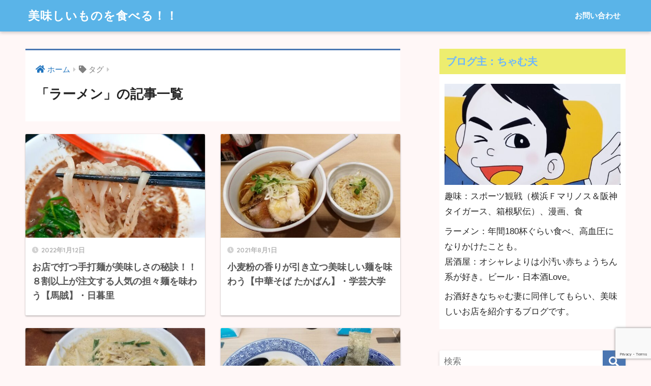

--- FILE ---
content_type: text/html; charset=UTF-8
request_url: https://chamuo.com/tag/%E3%83%A9%E3%83%BC%E3%83%A1%E3%83%B3/
body_size: 13043
content:
<!doctype html>
<html lang="ja"
	prefix="og: https://ogp.me/ns#" >
<head>
  <meta charset="utf-8">
  <meta http-equiv="X-UA-Compatible" content="IE=edge">
  <meta name="HandheldFriendly" content="True">
  <meta name="MobileOptimized" content="320">
  <meta name="viewport" content="width=device-width, initial-scale=1, viewport-fit=cover"/>
  <meta name="msapplication-TileColor" content="#4a76b2">
  <meta name="theme-color" content="#4a76b2">
  <link rel="pingback" href="https://chamuo.com/xmlrpc.php">
  <title>ラーメン - 美味しいものを食べる！！</title>

		<!-- All in One SEO 4.1.7 -->
		<meta name="robots" content="max-image-preview:large" />
		<link rel="canonical" href="https://chamuo.com/tag/%E3%83%A9%E3%83%BC%E3%83%A1%E3%83%B3/" />
		<script type="application/ld+json" class="aioseo-schema">
			{"@context":"https:\/\/schema.org","@graph":[{"@type":"WebSite","@id":"https:\/\/chamuo.com\/#website","url":"https:\/\/chamuo.com\/","name":"\u7f8e\u5473\u3057\u3044\u3082\u306e\u3092\u98df\u3079\u308b\uff01\uff01","description":"\u3061\u3083\u3080\u592b\u306e\u30b0\u30eb\u30e1\u3068\u4eba\u751f\u4f53\u9a13\u8ac7\u30d6\u30ed\u30b0","inLanguage":"ja","publisher":{"@id":"https:\/\/chamuo.com\/#organization"}},{"@type":"Organization","@id":"https:\/\/chamuo.com\/#organization","name":"\u7f8e\u5473\u3057\u3044\u3082\u306e\u3092\u98df\u3079\u308b","url":"https:\/\/chamuo.com\/"},{"@type":"BreadcrumbList","@id":"https:\/\/chamuo.com\/tag\/%E3%83%A9%E3%83%BC%E3%83%A1%E3%83%B3\/#breadcrumblist","itemListElement":[{"@type":"ListItem","@id":"https:\/\/chamuo.com\/#listItem","position":1,"item":{"@type":"WebPage","@id":"https:\/\/chamuo.com\/","name":"\u30db\u30fc\u30e0","description":"\u3061\u3083\u3080\u592b\u306e\u30b0\u30eb\u30e1\u3068\u4eba\u751f\u4f53\u9a13\u8ac7\u30d6\u30ed\u30b0","url":"https:\/\/chamuo.com\/"},"nextItem":"https:\/\/chamuo.com\/tag\/%e3%83%a9%e3%83%bc%e3%83%a1%e3%83%b3\/#listItem"},{"@type":"ListItem","@id":"https:\/\/chamuo.com\/tag\/%e3%83%a9%e3%83%bc%e3%83%a1%e3%83%b3\/#listItem","position":2,"item":{"@type":"WebPage","@id":"https:\/\/chamuo.com\/tag\/%e3%83%a9%e3%83%bc%e3%83%a1%e3%83%b3\/","name":"\u30e9\u30fc\u30e1\u30f3","url":"https:\/\/chamuo.com\/tag\/%e3%83%a9%e3%83%bc%e3%83%a1%e3%83%b3\/"},"previousItem":"https:\/\/chamuo.com\/#listItem"}]},{"@type":"CollectionPage","@id":"https:\/\/chamuo.com\/tag\/%E3%83%A9%E3%83%BC%E3%83%A1%E3%83%B3\/#collectionpage","url":"https:\/\/chamuo.com\/tag\/%E3%83%A9%E3%83%BC%E3%83%A1%E3%83%B3\/","name":"\u30e9\u30fc\u30e1\u30f3 - \u7f8e\u5473\u3057\u3044\u3082\u306e\u3092\u98df\u3079\u308b\uff01\uff01","inLanguage":"ja","isPartOf":{"@id":"https:\/\/chamuo.com\/#website"},"breadcrumb":{"@id":"https:\/\/chamuo.com\/tag\/%E3%83%A9%E3%83%BC%E3%83%A1%E3%83%B3\/#breadcrumblist"}}]}
		</script>
		<!-- All in One SEO -->

<link rel='dns-prefetch' href='//www.google.com' />
<link rel='dns-prefetch' href='//fonts.googleapis.com' />
<link rel='dns-prefetch' href='//use.fontawesome.com' />
<link rel="alternate" type="application/rss+xml" title="美味しいものを食べる！！ &raquo; フィード" href="https://chamuo.com/feed/" />
<link rel="alternate" type="application/rss+xml" title="美味しいものを食べる！！ &raquo; コメントフィード" href="https://chamuo.com/comments/feed/" />
<style id='wp-img-auto-sizes-contain-inline-css' type='text/css'>
img:is([sizes=auto i],[sizes^="auto," i]){contain-intrinsic-size:3000px 1500px}
/*# sourceURL=wp-img-auto-sizes-contain-inline-css */
</style>
<link rel='stylesheet' id='sng-stylesheet-css' href='https://chamuo.com/wp-content/themes/sango-theme/style.css?ver2_2_5' type='text/css' media='all' />
<link rel='stylesheet' id='sng-option-css' href='https://chamuo.com/wp-content/themes/sango-theme/entry-option.css?ver2_2_5' type='text/css' media='all' />
<link rel='stylesheet' id='sng-googlefonts-css' href='https://fonts.googleapis.com/css?family=Quicksand%3A500%2C700&#038;display=swap' type='text/css' media='all' />
<link rel='stylesheet' id='sng-fontawesome-css' href='https://use.fontawesome.com/releases/v5.11.2/css/all.css' type='text/css' media='all' />
<style id='wp-emoji-styles-inline-css' type='text/css'>

	img.wp-smiley, img.emoji {
		display: inline !important;
		border: none !important;
		box-shadow: none !important;
		height: 1em !important;
		width: 1em !important;
		margin: 0 0.07em !important;
		vertical-align: -0.1em !important;
		background: none !important;
		padding: 0 !important;
	}
/*# sourceURL=wp-emoji-styles-inline-css */
</style>
<style id='wp-block-library-inline-css' type='text/css'>
:root{--wp-block-synced-color:#7a00df;--wp-block-synced-color--rgb:122,0,223;--wp-bound-block-color:var(--wp-block-synced-color);--wp-editor-canvas-background:#ddd;--wp-admin-theme-color:#007cba;--wp-admin-theme-color--rgb:0,124,186;--wp-admin-theme-color-darker-10:#006ba1;--wp-admin-theme-color-darker-10--rgb:0,107,160.5;--wp-admin-theme-color-darker-20:#005a87;--wp-admin-theme-color-darker-20--rgb:0,90,135;--wp-admin-border-width-focus:2px}@media (min-resolution:192dpi){:root{--wp-admin-border-width-focus:1.5px}}.wp-element-button{cursor:pointer}:root .has-very-light-gray-background-color{background-color:#eee}:root .has-very-dark-gray-background-color{background-color:#313131}:root .has-very-light-gray-color{color:#eee}:root .has-very-dark-gray-color{color:#313131}:root .has-vivid-green-cyan-to-vivid-cyan-blue-gradient-background{background:linear-gradient(135deg,#00d084,#0693e3)}:root .has-purple-crush-gradient-background{background:linear-gradient(135deg,#34e2e4,#4721fb 50%,#ab1dfe)}:root .has-hazy-dawn-gradient-background{background:linear-gradient(135deg,#faaca8,#dad0ec)}:root .has-subdued-olive-gradient-background{background:linear-gradient(135deg,#fafae1,#67a671)}:root .has-atomic-cream-gradient-background{background:linear-gradient(135deg,#fdd79a,#004a59)}:root .has-nightshade-gradient-background{background:linear-gradient(135deg,#330968,#31cdcf)}:root .has-midnight-gradient-background{background:linear-gradient(135deg,#020381,#2874fc)}:root{--wp--preset--font-size--normal:16px;--wp--preset--font-size--huge:42px}.has-regular-font-size{font-size:1em}.has-larger-font-size{font-size:2.625em}.has-normal-font-size{font-size:var(--wp--preset--font-size--normal)}.has-huge-font-size{font-size:var(--wp--preset--font-size--huge)}.has-text-align-center{text-align:center}.has-text-align-left{text-align:left}.has-text-align-right{text-align:right}.has-fit-text{white-space:nowrap!important}#end-resizable-editor-section{display:none}.aligncenter{clear:both}.items-justified-left{justify-content:flex-start}.items-justified-center{justify-content:center}.items-justified-right{justify-content:flex-end}.items-justified-space-between{justify-content:space-between}.screen-reader-text{border:0;clip-path:inset(50%);height:1px;margin:-1px;overflow:hidden;padding:0;position:absolute;width:1px;word-wrap:normal!important}.screen-reader-text:focus{background-color:#ddd;clip-path:none;color:#444;display:block;font-size:1em;height:auto;left:5px;line-height:normal;padding:15px 23px 14px;text-decoration:none;top:5px;width:auto;z-index:100000}html :where(.has-border-color){border-style:solid}html :where([style*=border-top-color]){border-top-style:solid}html :where([style*=border-right-color]){border-right-style:solid}html :where([style*=border-bottom-color]){border-bottom-style:solid}html :where([style*=border-left-color]){border-left-style:solid}html :where([style*=border-width]){border-style:solid}html :where([style*=border-top-width]){border-top-style:solid}html :where([style*=border-right-width]){border-right-style:solid}html :where([style*=border-bottom-width]){border-bottom-style:solid}html :where([style*=border-left-width]){border-left-style:solid}html :where(img[class*=wp-image-]){height:auto;max-width:100%}:where(figure){margin:0 0 1em}html :where(.is-position-sticky){--wp-admin--admin-bar--position-offset:var(--wp-admin--admin-bar--height,0px)}@media screen and (max-width:600px){html :where(.is-position-sticky){--wp-admin--admin-bar--position-offset:0px}}
/*wp_block_styles_on_demand_placeholder:6981fb3928f0e*/
/*# sourceURL=wp-block-library-inline-css */
</style>
<style id='classic-theme-styles-inline-css' type='text/css'>
/*! This file is auto-generated */
.wp-block-button__link{color:#fff;background-color:#32373c;border-radius:9999px;box-shadow:none;text-decoration:none;padding:calc(.667em + 2px) calc(1.333em + 2px);font-size:1.125em}.wp-block-file__button{background:#32373c;color:#fff;text-decoration:none}
/*# sourceURL=/wp-includes/css/classic-themes.min.css */
</style>
<link rel='stylesheet' id='sango_theme_gutenberg-style-css' href='https://chamuo.com/wp-content/plugins/sango-theme-gutenberg/dist/blocks.style.build.css?ver1_51_3' type='text/css' media='all' />
<style id='sango_theme_gutenberg-style-inline-css' type='text/css'>
.is-style-sango-list-main-color li:before { background-color: #4a76b2; }.is-style-sango-list-accent-color li:before { background-color: #dd3333; }.sgb-label-main-c { background-color: #4a76b2; }.sgb-label-accent-c { background-color: #dd3333; }
/*# sourceURL=sango_theme_gutenberg-style-inline-css */
</style>
<link rel='stylesheet' id='contact-form-7-css' href='https://chamuo.com/wp-content/plugins/contact-form-7/includes/css/styles.css' type='text/css' media='all' />
<link rel='stylesheet' id='drawit-css-css' href='https://chamuo.com/wp-content/plugins/drawit/css/drawit.min.css' type='text/css' media='all' />
<link rel='stylesheet' id='toc-screen-css' href='https://chamuo.com/wp-content/plugins/table-of-contents-plus/screen.min.css' type='text/css' media='all' />
<link rel='stylesheet' id='child-style-css' href='https://chamuo.com/wp-content/themes/sango-theme-child/style.css' type='text/css' media='all' />
<script type="text/javascript" src="https://chamuo.com/wp-includes/js/jquery/jquery.min.js" id="jquery-core-js"></script>
<script type="text/javascript" src="https://chamuo.com/wp-includes/js/jquery/jquery-migrate.min.js" id="jquery-migrate-js"></script>
<script type="text/javascript" id="quicktags-js-extra">
/* <![CDATA[ */
var quicktagsL10n = {"closeAllOpenTags":"\u958b\u3044\u3066\u3044\u308b\u3059\u3079\u3066\u306e\u30bf\u30b0\u3092\u9589\u3058\u308b","closeTags":"\u30bf\u30b0\u3092\u9589\u3058\u308b","enterURL":"URL \u3092\u5165\u529b\u3057\u3066\u304f\u3060\u3055\u3044","enterImageURL":"\u753b\u50cf\u306e URL \u3092\u5165\u529b\u3057\u3066\u304f\u3060\u3055\u3044","enterImageDescription":"\u753b\u50cf\u306e\u8aac\u660e\u3092\u5165\u529b\u3057\u3066\u304f\u3060\u3055\u3044","textdirection":"\u30c6\u30ad\u30b9\u30c8\u8a18\u8ff0\u65b9\u5411","toggleTextdirection":"\u30c6\u30ad\u30b9\u30c8\u8a18\u8ff0\u65b9\u5411\u306e\u5207\u66ff","dfw":"\u96c6\u4e2d\u57f7\u7b46\u30e2\u30fc\u30c9","strong":"\u592a\u5b57","strongClose":"\u592a\u5b57\u30bf\u30b0\u3092\u9589\u3058\u308b","em":"\u30a4\u30bf\u30ea\u30c3\u30af","emClose":"\u30a4\u30bf\u30ea\u30c3\u30af\u30bf\u30b0\u3092\u9589\u3058\u308b","link":"\u30ea\u30f3\u30af\u3092\u633f\u5165","blockquote":"\u5f15\u7528","blockquoteClose":"\u5f15\u7528\u30bf\u30b0\u3092\u9589\u3058\u308b","del":"\u6253\u3061\u6d88\u3057\u7dda","delClose":"\u6253\u3061\u6d88\u3057\u7dda\u30bf\u30b0\u3092\u9589\u3058\u308b","ins":"\u633f\u5165\u3055\u308c\u305f\u30c6\u30ad\u30b9\u30c8","insClose":"\u633f\u5165\u30bf\u30b0\u3092\u9589\u3058\u308b","image":"\u753b\u50cf\u3092\u633f\u5165","ul":"\u756a\u53f7\u306a\u3057\u30ea\u30b9\u30c8","ulClose":"\u756a\u53f7\u306a\u3057\u30ea\u30b9\u30c8\u30bf\u30b0\u3092\u9589\u3058\u308b","ol":"\u756a\u53f7\u4ed8\u304d\u30ea\u30b9\u30c8","olClose":"\u756a\u53f7\u4ed8\u304d\u30ea\u30b9\u30c8\u30bf\u30b0\u3092\u9589\u3058\u308b","li":"\u30ea\u30b9\u30c8\u9805\u76ee","liClose":"\u30ea\u30b9\u30c8\u9805\u76ee\u30bf\u30b0\u3092\u9589\u3058\u308b","code":"\u30b3\u30fc\u30c9","codeClose":"\u30b3\u30fc\u30c9\u30bf\u30b0\u3092\u9589\u3058\u308b","more":"\u300c\u7d9a\u304d\u3092\u8aad\u3080\u300d\u30bf\u30b0\u3092\u633f\u5165"};
//# sourceURL=quicktags-js-extra
/* ]]> */
</script>
<script type="text/javascript" src="https://chamuo.com/wp-includes/js/quicktags.min.js" id="quicktags-js"></script>
<script type="text/javascript" id="quicktags_drawit-js-extra">
/* <![CDATA[ */
var drawitFE = {"mediaupload":"https://chamuo.com/wp-admin//media-upload.php"};
//# sourceURL=quicktags_drawit-js-extra
/* ]]> */
</script>
<script type="text/javascript" src="https://chamuo.com/wp-content/plugins/drawit/js/qt-btn.js" id="quicktags_drawit-js"></script>
<link rel="https://api.w.org/" href="https://chamuo.com/wp-json/" /><link rel="alternate" title="JSON" type="application/json" href="https://chamuo.com/wp-json/wp/v2/tags/7" /><link rel="EditURI" type="application/rsd+xml" title="RSD" href="https://chamuo.com/xmlrpc.php?rsd" />
<meta name="generator" content="Site Kit by Google 1.68.0" /><meta name="robots" content="noindex,follow" /><meta property="og:title" content="ラーメン" />
<meta property="og:description" content="" />
<meta property="og:type" content="article" />
<meta property="og:url" content="https://chamuo.com/bazoku/" />
<meta property="og:image" content="https://chamuo.com/wp-content/themes/sango-theme/library/images/default.jpg" />
<meta name="thumbnail" content="https://chamuo.com/wp-content/themes/sango-theme/library/images/default.jpg" />
<meta property="og:site_name" content="美味しいものを食べる！！" />
<meta name="twitter:card" content="summary_large_image" />
<noscript><style>.lazyload[data-src]{display:none !important;}</style></noscript><style>.lazyload{background-image:none !important;}.lazyload:before{background-image:none !important;}</style><style type="text/css" id="custom-background-css">
body.custom-background { background-color: #fff7f7; }
</style>
	<style> a{color:#1e73be}.main-c, .has-sango-main-color{color:#4a76b2}.main-bc, .has-sango-main-background-color{background-color:#4a76b2}.main-bdr, #inner-content .main-bdr{border-color:#4a76b2}.pastel-c, .has-sango-pastel-color{color:#edf1ff}.pastel-bc, .has-sango-pastel-background-color, #inner-content .pastel-bc{background-color:#edf1ff}.accent-c, .has-sango-accent-color{color:#dd3333}.accent-bc, .has-sango-accent-background-color{background-color:#dd3333}.header, #footer-menu, .drawer__title{background-color:#5ab4e8}#logo a{color:#ffffff}.desktop-nav li a , .mobile-nav li a, #footer-menu a, #drawer__open, .header-search__open, .copyright, .drawer__title{color:#FFF}.drawer__title .close span, .drawer__title .close span:before{background:#FFF}.desktop-nav li:after{background:#FFF}.mobile-nav .current-menu-item{border-bottom-color:#FFF}.widgettitle{color:#6bb6ff;background-color:#eded6f}.footer{background-color:#e0e4eb}.footer, .footer a, .footer .widget ul li a{color:#3c3c3c}#toc_container .toc_title, .entry-content .ez-toc-title-container, #footer_menu .raised, .pagination a, .pagination span, #reply-title:before, .entry-content blockquote:before, .main-c-before li:before, .main-c-b:before{color:#4a76b2}.searchform__submit, #toc_container .toc_title:before, .ez-toc-title-container:before, .cat-name, .pre_tag > span, .pagination .current, .post-page-numbers.current, #submit, .withtag_list > span, .main-bc-before li:before{background-color:#4a76b2}#toc_container, #ez-toc-container, .entry-content h3, .li-mainbdr ul, .li-mainbdr ol{border-color:#4a76b2}.search-title i, .acc-bc-before li:before{background:#dd3333}.li-accentbdr ul, .li-accentbdr ol{border-color:#dd3333}.pagination a:hover, .li-pastelbc ul, .li-pastelbc ol{background:#edf1ff}body{font-size:100%}@media only screen and (min-width:481px){body{font-size:107%}}@media only screen and (min-width:1030px){body{font-size:107%}}.totop{background:#5ba9f7}.header-info a{color:#FFF;background:linear-gradient(95deg, #738bff, #85e3ec)}.fixed-menu ul{background:#FFF}.fixed-menu a{color:#a2a7ab}.fixed-menu .current-menu-item a, .fixed-menu ul li a.active{color:#6bb6ff}.post-tab{background:#FFF}.post-tab > div{color:#a7a7a7}.post-tab > div.tab-active{background:linear-gradient(45deg, #bdb9ff, #67b8ff)}body{font-family:"Helvetica", "Arial", "Hiragino Kaku Gothic ProN", "Hiragino Sans", YuGothic, "Yu Gothic", "メイリオ", Meiryo, sans-serif;}.dfont{font-family:"Quicksand","Helvetica", "Arial", "Hiragino Kaku Gothic ProN", "Hiragino Sans", YuGothic, "Yu Gothic", "メイリオ", Meiryo, sans-serif;}.body_bc{background-color:fff7f7}</style></head>
<body class="archive tag tag-7 custom-background wp-theme-sango-theme wp-child-theme-sango-theme-child fa5">
<script data-cfasync="false">var ewww_webp_supported=false;</script>
    <div id="container">
    <header class="header">
            <div id="inner-header" class="wrap cf">
    <div id="logo" class="header-logo h1 dfont">
    <a href="https://chamuo.com" class="header-logo__link">
            美味しいものを食べる！！    </a>
  </div>
  <div class="header-search">
      <label class="header-search__open" for="header-search-input"><i class="fas fa-search"></i></label>
    <input type="checkbox" class="header-search__input" id="header-search-input" onclick="document.querySelector('.header-search__modal .searchform__input').focus()">
  <label class="header-search__close" for="header-search-input"></label>
  <div class="header-search__modal">
    <form role="search" method="get" id="searchform" class="searchform" action="https://chamuo.com/">
  <div>
    <input type="search" id="s" class="searchform__input" name="s" value="" placeholder="検索" />
    <button type="submit" id="searchsubmit" class="searchform__submit"><i class="fas fa-search"></i></button>
  </div>
</form>  </div>
</div>  <nav class="desktop-nav clearfix"><ul id="menu-%e3%83%a1%e3%83%8b%e3%83%a5%e3%83%bc%ef%bc%91" class="menu"><li id="menu-item-37" class="menu-item menu-item-type-post_type menu-item-object-page menu-item-37"><a href="https://chamuo.com/%e3%81%8a%e5%95%8f%e3%81%84%e5%90%88%e3%82%8f%e3%81%9b/">お問い合わせ</a></li>
</ul></nav></div>
    </header>
      <div id="content">
    <div id="inner-content" class="wrap cf">
      <main id="main" class="m-all t-2of3 d-5of7 cf" role="main">
        <div id="archive_header" class="archive-header main-bdr">
  <nav id="breadcrumb" class="breadcrumb"><ul itemscope itemtype="http://schema.org/BreadcrumbList"><li itemprop="itemListElement" itemscope itemtype="http://schema.org/ListItem"><a href="https://chamuo.com" itemprop="item"><span itemprop="name">ホーム</span></a><meta itemprop="position" content="1" /></li><li><i class="fa fa-tag"></i> タグ</li></ul></nav>      <h1>
      「ラーメン」の記事一覧    </h1>
    </div>    <div class="cardtype cf">
        <article class="cardtype__article">
    <a class="cardtype__link" href="https://chamuo.com/bazoku/">
      <p class="cardtype__img">
        <img src="[data-uri]" alt="お店で打つ手打麺が美味しさの秘訣！！８割以上が注文する人気の担々麺を味わう【馬賊】・日暮里"  width="520" height="300" data-src="https://chamuo.com/wp-content/uploads/2022/01/2021-12-03-12-17-37-651-520x300.jpg" decoding="async" class="lazyload" /><noscript><img src="https://chamuo.com/wp-content/uploads/2022/01/2021-12-03-12-17-37-651-520x300.jpg" alt="お店で打つ手打麺が美味しさの秘訣！！８割以上が注文する人気の担々麺を味わう【馬賊】・日暮里"  width="520" height="300" data-eio="l" /></noscript>
      </p>
      <div class="cardtype__article-info">
        <time class="pubdate entry-time dfont" itemprop="datePublished" datetime="2022-01-12">2022年1月12日</time>        <h2>お店で打つ手打麺が美味しさの秘訣！！８割以上が注文する人気の担々麺を味わう【馬賊】・日暮里</h2>
      </div>
    </a>
    </article>
  <article class="cardtype__article">
    <a class="cardtype__link" href="https://chamuo.com/takaban/">
      <p class="cardtype__img">
        <img src="[data-uri]" alt="小麦粉の香りが引き立つ美味しい麺を味わう【中華そば たかばん】・学芸大学"  width="520" height="300" data-src="https://chamuo.com/wp-content/uploads/2021/07/20210606_135204-520x300.jpg" decoding="async" class="lazyload" /><noscript><img src="https://chamuo.com/wp-content/uploads/2021/07/20210606_135204-520x300.jpg" alt="小麦粉の香りが引き立つ美味しい麺を味わう【中華そば たかばん】・学芸大学"  width="520" height="300" data-eio="l" /></noscript>
      </p>
      <div class="cardtype__article-info">
        <time class="pubdate entry-time dfont" itemprop="datePublished" datetime="2021-08-01">2021年8月1日</time>        <h2>小麦粉の香りが引き立つ美味しい麺を味わう【中華そば たかばん】・学芸大学</h2>
      </div>
    </a>
    </article>
  <article class="cardtype__article">
    <a class="cardtype__link" href="https://chamuo.com/ken-chan%e2%80%90ramen/">
      <p class="cardtype__img">
        <img src="[data-uri]" alt="ねりゴマたっぷりのラーメンを味わう【けんちゃんラーメン】・千歳船橋"  width="520" height="300" data-src="https://chamuo.com/wp-content/uploads/2021/07/20210529_130409-520x300.jpg" decoding="async" class="lazyload" /><noscript><img src="https://chamuo.com/wp-content/uploads/2021/07/20210529_130409-520x300.jpg" alt="ねりゴマたっぷりのラーメンを味わう【けんちゃんラーメン】・千歳船橋"  width="520" height="300" data-eio="l" /></noscript>
      </p>
      <div class="cardtype__article-info">
        <time class="pubdate entry-time dfont" itemprop="datePublished" datetime="2021-07-31">2021年7月31日</time>        <h2>ねりゴマたっぷりのラーメンを味わう【けんちゃんラーメン】・千歳船橋</h2>
      </div>
    </a>
    </article>
  <article class="cardtype__article">
    <a class="cardtype__link" href="https://chamuo.com/noroshi/">
      <p class="cardtype__img">
        <img src="[data-uri]" alt="絶品！！カレーつけ麺を味わう【狼煙 大宮店】・大宮"  width="520" height="300" data-src="https://chamuo.com/wp-content/uploads/2021/07/20210514_130458-520x300.jpg" decoding="async" class="lazyload" /><noscript><img src="https://chamuo.com/wp-content/uploads/2021/07/20210514_130458-520x300.jpg" alt="絶品！！カレーつけ麺を味わう【狼煙 大宮店】・大宮"  width="520" height="300" data-eio="l" /></noscript>
      </p>
      <div class="cardtype__article-info">
        <time class="pubdate entry-time dfont" itemprop="datePublished" datetime="2021-07-24">2021年7月24日</time>        <h2>絶品！！カレーつけ麺を味わう【狼煙 大宮店】・大宮</h2>
      </div>
    </a>
    </article>
  <article class="cardtype__article">
    <a class="cardtype__link" href="https://chamuo.com/zyurumen-ikeda/">
      <p class="cardtype__img">
        <img src="[data-uri]" alt="のどごし抜群のつけ麺を味わう【づゅる麺 池田】・目黒"  width="520" height="300" data-src="https://chamuo.com/wp-content/uploads/2021/07/20210422_132435-520x300.jpg" decoding="async" class="lazyload" /><noscript><img src="https://chamuo.com/wp-content/uploads/2021/07/20210422_132435-520x300.jpg" alt="のどごし抜群のつけ麺を味わう【づゅる麺 池田】・目黒"  width="520" height="300" data-eio="l" /></noscript>
      </p>
      <div class="cardtype__article-info">
        <time class="pubdate entry-time dfont" itemprop="datePublished" datetime="2021-07-08">2021年7月8日</time>        <h2>のどごし抜群のつけ麺を味わう【づゅる麺 池田】・目黒</h2>
      </div>
    </a>
    </article>
  <article class="cardtype__article">
    <a class="cardtype__link" href="https://chamuo.com/nozomi/">
      <p class="cardtype__img">
        <img src="[data-uri]" alt="御徒町孤高の二郎インスパイアを味わう【麺や 希】・御徒町"  width="520" height="300" data-src="https://chamuo.com/wp-content/uploads/2021/05/20210416_141212-520x300.jpg" decoding="async" class="lazyload" /><noscript><img src="https://chamuo.com/wp-content/uploads/2021/05/20210416_141212-520x300.jpg" alt="御徒町孤高の二郎インスパイアを味わう【麺や 希】・御徒町"  width="520" height="300" data-eio="l" /></noscript>
      </p>
      <div class="cardtype__article-info">
        <time class="pubdate entry-time dfont" itemprop="datePublished" datetime="2021-05-25">2021年5月25日</time>        <h2>御徒町孤高の二郎インスパイアを味わう【麺や 希】・御徒町</h2>
      </div>
    </a>
    </article>
  <article class="cardtype__article">
    <a class="cardtype__link" href="https://chamuo.com/michinoku%e2%80%90utsunomiya/">
      <p class="cardtype__img">
        <img src="[data-uri]" alt="麺類、チャーハン、餃子全てがハイレベルな町中華を味わう【美智都】・宇都宮"  width="520" height="300" data-src="https://chamuo.com/wp-content/uploads/2021/05/20210321_113432-520x300.jpg" decoding="async" class="lazyload" /><noscript><img src="https://chamuo.com/wp-content/uploads/2021/05/20210321_113432-520x300.jpg" alt="麺類、チャーハン、餃子全てがハイレベルな町中華を味わう【美智都】・宇都宮"  width="520" height="300" data-eio="l" /></noscript>
      </p>
      <div class="cardtype__article-info">
        <time class="pubdate entry-time dfont" itemprop="datePublished" datetime="2021-05-09">2021年5月9日</time>        <h2>麺類、チャーハン、餃子全てがハイレベルな町中華を味わう【美智都】・宇都宮</h2>
      </div>
    </a>
    </article>
  <article class="cardtype__article">
    <a class="cardtype__link" href="https://chamuo.com/%e3%80%90%e3%82%89%e9%ba%ba%e4%ba%ad%e3%80%91%e3%83%bb%e6%b5%85%e8%8d%89/">
      <p class="cardtype__img">
        <img src="[data-uri]" alt="肉厚ぷりぷりワンタンが有名な浅草の名店【ら麺亭】・浅草"  width="520" height="300" data-src="https://chamuo.com/wp-content/uploads/2021/03/20210311_150233-520x300.jpg" decoding="async" class="lazyload" /><noscript><img src="https://chamuo.com/wp-content/uploads/2021/03/20210311_150233-520x300.jpg" alt="肉厚ぷりぷりワンタンが有名な浅草の名店【ら麺亭】・浅草"  width="520" height="300" data-eio="l" /></noscript>
      </p>
      <div class="cardtype__article-info">
        <time class="pubdate entry-time dfont" itemprop="datePublished" datetime="2021-03-29">2021年3月29日</time>        <h2>肉厚ぷりぷりワンタンが有名な浅草の名店【ら麺亭】・浅草</h2>
      </div>
    </a>
    </article>
    </div>
      </main>
        <div id="sidebar1" class="sidebar m-all t-1of3 d-2of7 last-col cf" role="complementary">
    <aside class="insidesp">
              <div id="notfix" class="normal-sidebar">
          <div id="text-2" class="widget widget_text"><h4 class="widgettitle dfont has-fa-before">ブログ主：ちゃむ夫</h4>			<div class="textwidget"><p><img decoding="async" class="aligncenter wp-image-201 size-thumb-520 lazyload" src="[data-uri]" alt="プロフィール" width="520" height="300" data-src="https://chamuo.com/wp-content/uploads/2021/04/20210407_213110-520x300.jpg" /><noscript><img decoding="async" class="aligncenter wp-image-201 size-thumb-520" src="https://chamuo.com/wp-content/uploads/2021/04/20210407_213110-520x300.jpg" alt="プロフィール" width="520" height="300" data-eio="l" /></noscript></p>
<p>趣味：スポーツ観戦（横浜Ｆマリノス＆阪神タイガース、箱根駅伝）、漫画、食</p>
<p>ラーメン：年間180杯ぐらい食べ、高血圧になりかけたことも。<br />
居酒屋：オシャレよりは小汚い赤ちょうちん系が好き。ビール・日本酒Love。</p>
<p>お酒好きなちゃむ妻に同伴してもらい、美味しいお店を紹介するブログです。</p>
</div>
		</div><div id="search-2" class="widget widget_search"><form role="search" method="get" id="searchform" class="searchform" action="https://chamuo.com/">
  <div>
    <input type="search" id="s" class="searchform__input" name="s" value="" placeholder="検索" />
    <button type="submit" id="searchsubmit" class="searchform__submit"><i class="fas fa-search"></i></button>
  </div>
</form></div><div id="categories-3" class="widget widget_categories"><h4 class="widgettitle dfont has-fa-before">カテゴリー</h4>
			<ul>
					<li class="cat-item cat-item-20"><a href="https://chamuo.com/category/%e3%82%a2%e3%83%a1%e3%83%aa%e3%82%ab%e3%83%b3/">アメリカン <span class="entry-count dfont">1</span></a>
<ul class='children'>
	<li class="cat-item cat-item-21"><a href="https://chamuo.com/category/%e3%82%a2%e3%83%a1%e3%83%aa%e3%82%ab%e3%83%b3/%e7%94%ba%e7%94%b0%e5%b8%82-%e3%82%a2%e3%83%a1%e3%83%aa%e3%82%ab%e3%83%b3/">町田市 <span class="entry-count dfont">1</span></a>
</li>
</ul>
</li>
	<li class="cat-item cat-item-109"><a href="https://chamuo.com/category/%e3%82%a4%e3%82%bf%e3%83%aa%e3%82%a2%e3%83%b3/">イタリアン <span class="entry-count dfont">1</span></a>
<ul class='children'>
	<li class="cat-item cat-item-110"><a href="https://chamuo.com/category/%e3%82%a4%e3%82%bf%e3%83%aa%e3%82%a2%e3%83%b3/%e7%a5%9e%e5%a5%88%e5%b7%9d%e7%9c%8c/">神奈川県 <span class="entry-count dfont">1</span></a>
</li>
</ul>
</li>
	<li class="cat-item cat-item-184"><a href="https://chamuo.com/category/%e3%81%86%e3%81%a9%e3%82%93%e3%83%bb%e3%81%9d%e3%81%b0/">うどん・そば <span class="entry-count dfont">1</span></a>
<ul class='children'>
	<li class="cat-item cat-item-185"><a href="https://chamuo.com/category/%e3%81%86%e3%81%a9%e3%82%93%e3%83%bb%e3%81%9d%e3%81%b0/%e4%b8%ad%e9%87%8e%e5%8c%ba-%e3%81%86%e3%81%a9%e3%82%93%e3%83%bb%e3%81%9d%e3%81%b0/">中野区 <span class="entry-count dfont">1</span></a>
</li>
</ul>
</li>
	<li class="cat-item cat-item-81"><a href="https://chamuo.com/category/%e3%82%ab%e3%83%95%e3%82%a7/">カフェ <span class="entry-count dfont">2</span></a>
<ul class='children'>
	<li class="cat-item cat-item-82"><a href="https://chamuo.com/category/%e3%82%ab%e3%83%95%e3%82%a7/%e4%b8%96%e7%94%b0%e8%b0%b7%e5%8c%ba-%e3%82%ab%e3%83%95%e3%82%a7/">世田谷区 <span class="entry-count dfont">1</span></a>
</li>
</ul>
</li>
	<li class="cat-item cat-item-25"><a href="https://chamuo.com/category/%e3%83%86%e3%82%a4%e3%82%af%e3%82%a2%e3%82%a6%e3%83%88/">テイクアウト <span class="entry-count dfont">1</span></a>
</li>
	<li class="cat-item cat-item-59"><a href="https://chamuo.com/category/%e3%83%91%e3%83%b3/">パン <span class="entry-count dfont">1</span></a>
<ul class='children'>
	<li class="cat-item cat-item-60"><a href="https://chamuo.com/category/%e3%83%91%e3%83%b3/%e4%b8%96%e7%94%b0%e8%b0%b7%e5%8c%ba-%e3%83%91%e3%83%b3/">世田谷区 <span class="entry-count dfont">1</span></a>
</li>
</ul>
</li>
	<li class="cat-item cat-item-1"><a href="https://chamuo.com/category/%e3%83%a9%e3%83%bc%e3%83%a1%e3%83%b3/">ラーメン <span class="entry-count dfont">10</span></a>
<ul class='children'>
	<li class="cat-item cat-item-9"><a href="https://chamuo.com/category/%e3%83%a9%e3%83%bc%e3%83%a1%e3%83%b3/%e5%8f%b0%e6%9d%b1%e5%8c%ba/">台東区 <span class="entry-count dfont">2</span></a>
</li>
	<li class="cat-item cat-item-129"><a href="https://chamuo.com/category/%e3%83%a9%e3%83%bc%e3%83%a1%e3%83%b3/%e5%9f%bc%e7%8e%89%e7%9c%8c/">埼玉県 <span class="entry-count dfont">1</span></a>
</li>
	<li class="cat-item cat-item-126"><a href="https://chamuo.com/category/%e3%83%a9%e3%83%bc%e3%83%a1%e3%83%b3/%e7%9b%ae%e9%bb%92%e5%8c%ba-%e3%83%a9%e3%83%bc%e3%83%a1%e3%83%b3/">目黒区 <span class="entry-count dfont">4</span></a>
</li>
	<li class="cat-item cat-item-187"><a href="https://chamuo.com/category/%e3%83%a9%e3%83%bc%e3%83%a1%e3%83%b3/%e7%a5%9e%e5%a5%88%e5%b7%9d%e7%9c%8c-%e3%83%a9%e3%83%bc%e3%83%a1%e3%83%b3/">神奈川県 <span class="entry-count dfont">1</span></a>
</li>
</ul>
</li>
	<li class="cat-item cat-item-134"><a href="https://chamuo.com/category/%e4%b8%ad%e8%8f%af%e3%83%bb%e9%a4%83%e5%ad%90/">中華・餃子 <span class="entry-count dfont">1</span></a>
<ul class='children'>
	<li class="cat-item cat-item-135"><a href="https://chamuo.com/category/%e4%b8%ad%e8%8f%af%e3%83%bb%e9%a4%83%e5%ad%90/%e4%b8%96%e7%94%b0%e8%b0%b7%e5%8c%ba/">世田谷区 <span class="entry-count dfont">1</span></a>
</li>
</ul>
</li>
	<li class="cat-item cat-item-116"><a href="https://chamuo.com/category/%e5%8d%97%e7%94%ba%e7%94%b0%e3%82%b0%e3%83%a9%e3%83%b3%e3%83%99%e3%83%aa%e3%83%bc%e3%83%91%e3%83%bc%e3%82%af/">南町田グランベリーパーク <span class="entry-count dfont">2</span></a>
</li>
	<li class="cat-item cat-item-10"><a href="https://chamuo.com/category/%e5%b1%85%e9%85%92%e5%b1%8b/">居酒屋 <span class="entry-count dfont">9</span></a>
<ul class='children'>
	<li class="cat-item cat-item-180"><a href="https://chamuo.com/category/%e5%b1%85%e9%85%92%e5%b1%8b/%e4%b8%ad%e9%87%8e%e5%8c%ba/">中野区 <span class="entry-count dfont">2</span></a>
</li>
	<li class="cat-item cat-item-153"><a href="https://chamuo.com/category/%e5%b1%85%e9%85%92%e5%b1%8b/%e5%a4%a7%e7%94%b0%e5%8c%ba/">大田区 <span class="entry-count dfont">2</span></a>
</li>
	<li class="cat-item cat-item-11"><a href="https://chamuo.com/category/%e5%b1%85%e9%85%92%e5%b1%8b/%e6%b8%af%e5%8c%ba/">港区 <span class="entry-count dfont">1</span></a>
</li>
	<li class="cat-item cat-item-167"><a href="https://chamuo.com/category/%e5%b1%85%e9%85%92%e5%b1%8b/%e7%a5%9e%e5%a5%88%e5%b7%9d%e7%9c%8c-%e5%b1%85%e9%85%92%e5%b1%8b/">神奈川県 <span class="entry-count dfont">3</span></a>
</li>
</ul>
</li>
	<li class="cat-item cat-item-188"><a href="https://chamuo.com/category/%e6%84%9b%e7%9f%a5%e7%9c%8c/">愛知県 <span class="entry-count dfont">1</span></a>
</li>
	<li class="cat-item cat-item-52"><a href="https://chamuo.com/category/%e6%8f%9a%e3%81%92%e7%89%a9/">揚げ物 <span class="entry-count dfont">1</span></a>
<ul class='children'>
	<li class="cat-item cat-item-53"><a href="https://chamuo.com/category/%e6%8f%9a%e3%81%92%e7%89%a9/%e4%b8%96%e7%94%b0%e8%b0%b7%e5%8c%ba-%e6%8f%9a%e3%81%92%e7%89%a9/">世田谷区 <span class="entry-count dfont">1</span></a>
</li>
</ul>
</li>
	<li class="cat-item cat-item-145"><a href="https://chamuo.com/category/%e6%9d%b1%e5%8d%97%e3%82%a2%e3%82%b8%e3%82%a2%e6%96%99%e7%90%86/">東南アジア料理 <span class="entry-count dfont">1</span></a>
<ul class='children'>
	<li class="cat-item cat-item-146"><a href="https://chamuo.com/category/%e6%9d%b1%e5%8d%97%e3%82%a2%e3%82%b8%e3%82%a2%e6%96%99%e7%90%86/%e4%b8%96%e7%94%b0%e8%b0%b7%e5%8c%ba-%e6%9d%b1%e5%8d%97%e3%82%a2%e3%82%b8%e3%82%a2%e6%96%99%e7%90%86/">世田谷区 <span class="entry-count dfont">1</span></a>
</li>
</ul>
</li>
	<li class="cat-item cat-item-34"><a href="https://chamuo.com/category/%e6%a0%83%e6%9c%a8%e7%9c%8c/">栃木県 <span class="entry-count dfont">15</span></a>
<ul class='children'>
	<li class="cat-item cat-item-35"><a href="https://chamuo.com/category/%e6%a0%83%e6%9c%a8%e7%9c%8c/%e5%ae%87%e9%83%bd%e5%ae%ae%e5%b8%82/">宇都宮市 <span class="entry-count dfont">15</span></a>
</li>
</ul>
</li>
	<li class="cat-item cat-item-118"><a href="https://chamuo.com/category/%e6%a5%ad%e5%8b%99%e3%82%b9%e3%83%bc%e3%83%91%e3%83%bc/">業務スーパー <span class="entry-count dfont">1</span></a>
</li>
	<li class="cat-item cat-item-26"><a href="https://chamuo.com/category/%e8%82%89/">肉 <span class="entry-count dfont">4</span></a>
<ul class='children'>
	<li class="cat-item cat-item-27"><a href="https://chamuo.com/category/%e8%82%89/%e4%b8%96%e7%94%b0%e8%b0%b7%e5%8c%ba%e2%80%90%e8%82%89/">世田谷区 <span class="entry-count dfont">2</span></a>
</li>
	<li class="cat-item cat-item-87"><a href="https://chamuo.com/category/%e8%82%89/%e4%b8%ad%e5%a4%ae%e5%8c%ba%e2%80%90%e8%82%89/">中央区 <span class="entry-count dfont">1</span></a>
</li>
	<li class="cat-item cat-item-163"><a href="https://chamuo.com/category/%e8%82%89/%e7%a5%9e%e5%a5%88%e5%b7%9d%e7%9c%8c-%e8%82%89/">神奈川県 <span class="entry-count dfont">1</span></a>
</li>
</ul>
</li>
			</ul>

			</div>  <div class="widget my_popular_posts">
    <h4 class="widgettitle dfont has-fa-before">人気記事</h4>    <ul class="my-widget show_num">
          <li>
        <span class="rank dfont accent-bc">1</span>        <a href="https://chamuo.com/discerning%e2%80%90raw%e2%80%90frank/">
                      <figure class="my-widget__img">
              <img width="160" height="160" src="[data-uri]" alt="業務スーパー【みっちりジューシー食べ応え抜群！こだわり生フランク】"  data-src="https://chamuo.com/wp-content/uploads/2021/06/20210516_190940-160x160.jpg" decoding="async" class="lazyload"><noscript><img width="160" height="160" src="https://chamuo.com/wp-content/uploads/2021/06/20210516_190940-160x160.jpg" alt="業務スーパー【みっちりジューシー食べ応え抜群！こだわり生フランク】"  data-eio="l"></noscript>
            </figure>
                    <div class="my-widget__text">
            業務スーパー【みっちりジューシー食べ応え抜群！こだわり生フランク】                      </div>
        </a>
      </li>
            <li>
        <span class="rank dfont accent-bc">2</span>        <a href="https://chamuo.com/bazoku/">
                      <figure class="my-widget__img">
              <img width="160" height="160" src="[data-uri]" alt="お店で打つ手打麺が美味しさの秘訣！！８割以上が注文する人気の担々麺を味わう【馬賊】・日暮里"  data-src="https://chamuo.com/wp-content/uploads/2022/01/2021-12-03-12-17-37-651-160x160.jpg" decoding="async" class="lazyload"><noscript><img width="160" height="160" src="https://chamuo.com/wp-content/uploads/2022/01/2021-12-03-12-17-37-651-160x160.jpg" alt="お店で打つ手打麺が美味しさの秘訣！！８割以上が注文する人気の担々麺を味わう【馬賊】・日暮里"  data-eio="l"></noscript>
            </figure>
                    <div class="my-widget__text">
            お店で打つ手打麺が美味しさの秘訣！！８割以上が注文する人気の担々麺を味わう【馬賊】・日暮里                      </div>
        </a>
      </li>
            <li>
        <span class="rank dfont accent-bc">3</span>        <a href="https://chamuo.com/ma-san/">
                      <figure class="my-widget__img">
              <img width="160" height="160" src="[data-uri]" alt="孤独のグルメでも紹介されたジンギスカン【まーさん】・千歳船橋"  data-src="https://chamuo.com/wp-content/uploads/2021/04/20210131_140853-160x160.jpg" decoding="async" class="lazyload"><noscript><img width="160" height="160" src="https://chamuo.com/wp-content/uploads/2021/04/20210131_140853-160x160.jpg" alt="孤独のグルメでも紹介されたジンギスカン【まーさん】・千歳船橋"  data-eio="l"></noscript>
            </figure>
                    <div class="my-widget__text">
            孤独のグルメでも紹介されたジンギスカン【まーさん】・千歳船橋                      </div>
        </a>
      </li>
            <li>
        <span class="rank dfont accent-bc">4</span>        <a href="https://chamuo.com/michinoku%e2%80%90utsunomiya/">
                      <figure class="my-widget__img">
              <img width="160" height="160" src="[data-uri]" alt="麺類、チャーハン、餃子全てがハイレベルな町中華を味わう【美智都】・宇都宮"  data-src="https://chamuo.com/wp-content/uploads/2021/05/20210321_113432-160x160.jpg" decoding="async" class="lazyload"><noscript><img width="160" height="160" src="https://chamuo.com/wp-content/uploads/2021/05/20210321_113432-160x160.jpg" alt="麺類、チャーハン、餃子全てがハイレベルな町中華を味わう【美智都】・宇都宮"  data-eio="l"></noscript>
            </figure>
                    <div class="my-widget__text">
            麺類、チャーハン、餃子全てがハイレベルな町中華を味わう【美智都】・宇都宮                      </div>
        </a>
      </li>
            <li>
        <span class="rank dfont accent-bc">5</span>        <a href="https://chamuo.com/deandeluca-setagayaku/">
                      <figure class="my-widget__img">
              <img width="160" height="160" src="[data-uri]" alt="ボリューミーなラザニアとふわふわキッシュを味わう【DEAN & DELUCA カフェ成城】・成城学園前"  data-src="https://chamuo.com/wp-content/uploads/2021/05/20210314_124738-160x160.jpg" decoding="async" class="lazyload"><noscript><img width="160" height="160" src="https://chamuo.com/wp-content/uploads/2021/05/20210314_124738-160x160.jpg" alt="ボリューミーなラザニアとふわふわキッシュを味わう【DEAN & DELUCA カフェ成城】・成城学園前"  data-eio="l"></noscript>
            </figure>
                    <div class="my-widget__text">
            ボリューミーなラザニアとふわふわキッシュを味わう【DEAN & DELUCA カフェ成城】・成城学園前                      </div>
        </a>
      </li>
                </ul>
  </div>
  <div id="recent-comments-2" class="widget widget_recent_comments"><h4 class="widgettitle dfont has-fa-before">最近のコメント</h4><ul id="recentcomments"></ul></div>        </div>
                </aside>
  </div>
    </div>
  </div>
      <footer class="footer">
                <div id="footer-menu">
          <div>
            <a class="footer-menu__btn dfont" href="https://chamuo.com/"><i class="fas fa-home"></i> HOME</a>
          </div>
          <nav>
                        <a class="privacy-policy-link" href="https://chamuo.com/privacy-policy/" rel="privacy-policy">プライバシーポリシー</a>          </nav>
          <p class="copyright dfont">
            &copy; 2026            美味しいものを食べる！！            All rights reserved.
          </p>
        </div>
      </footer>
    </div>
    <script type="speculationrules">
{"prefetch":[{"source":"document","where":{"and":[{"href_matches":"/*"},{"not":{"href_matches":["/wp-*.php","/wp-admin/*","/wp-content/uploads/*","/wp-content/*","/wp-content/plugins/*","/wp-content/themes/sango-theme-child/*","/wp-content/themes/sango-theme/*","/*\\?(.+)"]}},{"not":{"selector_matches":"a[rel~=\"nofollow\"]"}},{"not":{"selector_matches":".no-prefetch, .no-prefetch a"}}]},"eagerness":"conservative"}]}
</script>
<script type="text/javascript" id="eio-lazy-load-js-before">
/* <![CDATA[ */
var eio_lazy_vars = {"exactdn_domain":"","skip_autoscale":0,"threshold":0};
//# sourceURL=eio-lazy-load-js-before
/* ]]> */
</script>
<script type="text/javascript" src="https://chamuo.com/wp-content/plugins/ewww-image-optimizer/includes/lazysizes.min.js" id="eio-lazy-load-js"></script>
<script type="text/javascript" src="https://chamuo.com/wp-includes/js/dist/vendor/wp-polyfill.min.js" id="wp-polyfill-js"></script>
<script type="text/javascript" id="contact-form-7-js-extra">
/* <![CDATA[ */
var wpcf7 = {"api":{"root":"https://chamuo.com/wp-json/","namespace":"contact-form-7/v1"}};
//# sourceURL=contact-form-7-js-extra
/* ]]> */
</script>
<script type="text/javascript" src="https://chamuo.com/wp-content/plugins/contact-form-7/includes/js/index.js" id="contact-form-7-js"></script>
<script type="text/javascript" src="https://chamuo.com/wp-content/plugins/drawit/js/drawit-iframe.js" id="drawit-iframe-js-js"></script>
<script type="text/javascript" id="toc-front-js-extra">
/* <![CDATA[ */
var tocplus = {"smooth_scroll":"1","visibility_show":"\u8868\u793a","visibility_hide":"\u975e\u8868\u793a","width":"Auto"};
//# sourceURL=toc-front-js-extra
/* ]]> */
</script>
<script type="text/javascript" src="https://chamuo.com/wp-content/plugins/table-of-contents-plus/front.min.js" id="toc-front-js"></script>
<script type="text/javascript" src="https://chamuo.com/wp-content/plugins/ad-invalid-click-protector/assets/js/js.cookie.min.js" id="js-cookie-js"></script>
<script type="text/javascript" src="https://chamuo.com/wp-content/plugins/ad-invalid-click-protector/assets/js/jquery.iframetracker.min.js" id="js-iframe-tracker-js"></script>
<script type="text/javascript" id="aicp-js-extra">
/* <![CDATA[ */
var AICP = {"ajaxurl":"https://chamuo.com/wp-admin/admin-ajax.php","nonce":"b1499f4892","ip":"52.14.58.75","clickLimit":"3","clickCounterCookieExp":"3","banDuration":"5","countryBlockCheck":"No","banCountryList":""};
//# sourceURL=aicp-js-extra
/* ]]> */
</script>
<script type="text/javascript" src="https://chamuo.com/wp-content/plugins/ad-invalid-click-protector/assets/js/aicp.min.js" id="aicp-js"></script>
<script type="text/javascript" src="https://www.google.com/recaptcha/api.js?render=6LcG130aAAAAAAyZgaEvjk-OGzCzTB-AUGsK-1G0" id="google-recaptcha-js"></script>
<script type="text/javascript" id="wpcf7-recaptcha-js-extra">
/* <![CDATA[ */
var wpcf7_recaptcha = {"sitekey":"6LcG130aAAAAAAyZgaEvjk-OGzCzTB-AUGsK-1G0","actions":{"homepage":"homepage","contactform":"contactform"}};
//# sourceURL=wpcf7-recaptcha-js-extra
/* ]]> */
</script>
<script type="text/javascript" src="https://chamuo.com/wp-content/plugins/contact-form-7/modules/recaptcha/index.js" id="wpcf7-recaptcha-js"></script>
<script id="wp-emoji-settings" type="application/json">
{"baseUrl":"https://s.w.org/images/core/emoji/17.0.2/72x72/","ext":".png","svgUrl":"https://s.w.org/images/core/emoji/17.0.2/svg/","svgExt":".svg","source":{"concatemoji":"https://chamuo.com/wp-includes/js/wp-emoji-release.min.js"}}
</script>
<script type="module">
/* <![CDATA[ */
/*! This file is auto-generated */
const a=JSON.parse(document.getElementById("wp-emoji-settings").textContent),o=(window._wpemojiSettings=a,"wpEmojiSettingsSupports"),s=["flag","emoji"];function i(e){try{var t={supportTests:e,timestamp:(new Date).valueOf()};sessionStorage.setItem(o,JSON.stringify(t))}catch(e){}}function c(e,t,n){e.clearRect(0,0,e.canvas.width,e.canvas.height),e.fillText(t,0,0);t=new Uint32Array(e.getImageData(0,0,e.canvas.width,e.canvas.height).data);e.clearRect(0,0,e.canvas.width,e.canvas.height),e.fillText(n,0,0);const a=new Uint32Array(e.getImageData(0,0,e.canvas.width,e.canvas.height).data);return t.every((e,t)=>e===a[t])}function p(e,t){e.clearRect(0,0,e.canvas.width,e.canvas.height),e.fillText(t,0,0);var n=e.getImageData(16,16,1,1);for(let e=0;e<n.data.length;e++)if(0!==n.data[e])return!1;return!0}function u(e,t,n,a){switch(t){case"flag":return n(e,"\ud83c\udff3\ufe0f\u200d\u26a7\ufe0f","\ud83c\udff3\ufe0f\u200b\u26a7\ufe0f")?!1:!n(e,"\ud83c\udde8\ud83c\uddf6","\ud83c\udde8\u200b\ud83c\uddf6")&&!n(e,"\ud83c\udff4\udb40\udc67\udb40\udc62\udb40\udc65\udb40\udc6e\udb40\udc67\udb40\udc7f","\ud83c\udff4\u200b\udb40\udc67\u200b\udb40\udc62\u200b\udb40\udc65\u200b\udb40\udc6e\u200b\udb40\udc67\u200b\udb40\udc7f");case"emoji":return!a(e,"\ud83e\u1fac8")}return!1}function f(e,t,n,a){let r;const o=(r="undefined"!=typeof WorkerGlobalScope&&self instanceof WorkerGlobalScope?new OffscreenCanvas(300,150):document.createElement("canvas")).getContext("2d",{willReadFrequently:!0}),s=(o.textBaseline="top",o.font="600 32px Arial",{});return e.forEach(e=>{s[e]=t(o,e,n,a)}),s}function r(e){var t=document.createElement("script");t.src=e,t.defer=!0,document.head.appendChild(t)}a.supports={everything:!0,everythingExceptFlag:!0},new Promise(t=>{let n=function(){try{var e=JSON.parse(sessionStorage.getItem(o));if("object"==typeof e&&"number"==typeof e.timestamp&&(new Date).valueOf()<e.timestamp+604800&&"object"==typeof e.supportTests)return e.supportTests}catch(e){}return null}();if(!n){if("undefined"!=typeof Worker&&"undefined"!=typeof OffscreenCanvas&&"undefined"!=typeof URL&&URL.createObjectURL&&"undefined"!=typeof Blob)try{var e="postMessage("+f.toString()+"("+[JSON.stringify(s),u.toString(),c.toString(),p.toString()].join(",")+"));",a=new Blob([e],{type:"text/javascript"});const r=new Worker(URL.createObjectURL(a),{name:"wpTestEmojiSupports"});return void(r.onmessage=e=>{i(n=e.data),r.terminate(),t(n)})}catch(e){}i(n=f(s,u,c,p))}t(n)}).then(e=>{for(const n in e)a.supports[n]=e[n],a.supports.everything=a.supports.everything&&a.supports[n],"flag"!==n&&(a.supports.everythingExceptFlag=a.supports.everythingExceptFlag&&a.supports[n]);var t;a.supports.everythingExceptFlag=a.supports.everythingExceptFlag&&!a.supports.flag,a.supports.everything||((t=a.source||{}).concatemoji?r(t.concatemoji):t.wpemoji&&t.twemoji&&(r(t.twemoji),r(t.wpemoji)))});
//# sourceURL=https://chamuo.com/wp-includes/js/wp-emoji-loader.min.js
/* ]]> */
</script>
<script>jQuery(function(){var scrollWidth=window.innerWidth-document.body.clientWidth;jQuery("html").css("--sgb-scroll-bar-width",scrollWidth+"px")});</script>          </body>
</html>


--- FILE ---
content_type: text/html; charset=utf-8
request_url: https://www.google.com/recaptcha/api2/anchor?ar=1&k=6LcG130aAAAAAAyZgaEvjk-OGzCzTB-AUGsK-1G0&co=aHR0cHM6Ly9jaGFtdW8uY29tOjQ0Mw..&hl=en&v=N67nZn4AqZkNcbeMu4prBgzg&size=invisible&anchor-ms=20000&execute-ms=30000&cb=goizxzi8z1zd
body_size: 48652
content:
<!DOCTYPE HTML><html dir="ltr" lang="en"><head><meta http-equiv="Content-Type" content="text/html; charset=UTF-8">
<meta http-equiv="X-UA-Compatible" content="IE=edge">
<title>reCAPTCHA</title>
<style type="text/css">
/* cyrillic-ext */
@font-face {
  font-family: 'Roboto';
  font-style: normal;
  font-weight: 400;
  font-stretch: 100%;
  src: url(//fonts.gstatic.com/s/roboto/v48/KFO7CnqEu92Fr1ME7kSn66aGLdTylUAMa3GUBHMdazTgWw.woff2) format('woff2');
  unicode-range: U+0460-052F, U+1C80-1C8A, U+20B4, U+2DE0-2DFF, U+A640-A69F, U+FE2E-FE2F;
}
/* cyrillic */
@font-face {
  font-family: 'Roboto';
  font-style: normal;
  font-weight: 400;
  font-stretch: 100%;
  src: url(//fonts.gstatic.com/s/roboto/v48/KFO7CnqEu92Fr1ME7kSn66aGLdTylUAMa3iUBHMdazTgWw.woff2) format('woff2');
  unicode-range: U+0301, U+0400-045F, U+0490-0491, U+04B0-04B1, U+2116;
}
/* greek-ext */
@font-face {
  font-family: 'Roboto';
  font-style: normal;
  font-weight: 400;
  font-stretch: 100%;
  src: url(//fonts.gstatic.com/s/roboto/v48/KFO7CnqEu92Fr1ME7kSn66aGLdTylUAMa3CUBHMdazTgWw.woff2) format('woff2');
  unicode-range: U+1F00-1FFF;
}
/* greek */
@font-face {
  font-family: 'Roboto';
  font-style: normal;
  font-weight: 400;
  font-stretch: 100%;
  src: url(//fonts.gstatic.com/s/roboto/v48/KFO7CnqEu92Fr1ME7kSn66aGLdTylUAMa3-UBHMdazTgWw.woff2) format('woff2');
  unicode-range: U+0370-0377, U+037A-037F, U+0384-038A, U+038C, U+038E-03A1, U+03A3-03FF;
}
/* math */
@font-face {
  font-family: 'Roboto';
  font-style: normal;
  font-weight: 400;
  font-stretch: 100%;
  src: url(//fonts.gstatic.com/s/roboto/v48/KFO7CnqEu92Fr1ME7kSn66aGLdTylUAMawCUBHMdazTgWw.woff2) format('woff2');
  unicode-range: U+0302-0303, U+0305, U+0307-0308, U+0310, U+0312, U+0315, U+031A, U+0326-0327, U+032C, U+032F-0330, U+0332-0333, U+0338, U+033A, U+0346, U+034D, U+0391-03A1, U+03A3-03A9, U+03B1-03C9, U+03D1, U+03D5-03D6, U+03F0-03F1, U+03F4-03F5, U+2016-2017, U+2034-2038, U+203C, U+2040, U+2043, U+2047, U+2050, U+2057, U+205F, U+2070-2071, U+2074-208E, U+2090-209C, U+20D0-20DC, U+20E1, U+20E5-20EF, U+2100-2112, U+2114-2115, U+2117-2121, U+2123-214F, U+2190, U+2192, U+2194-21AE, U+21B0-21E5, U+21F1-21F2, U+21F4-2211, U+2213-2214, U+2216-22FF, U+2308-230B, U+2310, U+2319, U+231C-2321, U+2336-237A, U+237C, U+2395, U+239B-23B7, U+23D0, U+23DC-23E1, U+2474-2475, U+25AF, U+25B3, U+25B7, U+25BD, U+25C1, U+25CA, U+25CC, U+25FB, U+266D-266F, U+27C0-27FF, U+2900-2AFF, U+2B0E-2B11, U+2B30-2B4C, U+2BFE, U+3030, U+FF5B, U+FF5D, U+1D400-1D7FF, U+1EE00-1EEFF;
}
/* symbols */
@font-face {
  font-family: 'Roboto';
  font-style: normal;
  font-weight: 400;
  font-stretch: 100%;
  src: url(//fonts.gstatic.com/s/roboto/v48/KFO7CnqEu92Fr1ME7kSn66aGLdTylUAMaxKUBHMdazTgWw.woff2) format('woff2');
  unicode-range: U+0001-000C, U+000E-001F, U+007F-009F, U+20DD-20E0, U+20E2-20E4, U+2150-218F, U+2190, U+2192, U+2194-2199, U+21AF, U+21E6-21F0, U+21F3, U+2218-2219, U+2299, U+22C4-22C6, U+2300-243F, U+2440-244A, U+2460-24FF, U+25A0-27BF, U+2800-28FF, U+2921-2922, U+2981, U+29BF, U+29EB, U+2B00-2BFF, U+4DC0-4DFF, U+FFF9-FFFB, U+10140-1018E, U+10190-1019C, U+101A0, U+101D0-101FD, U+102E0-102FB, U+10E60-10E7E, U+1D2C0-1D2D3, U+1D2E0-1D37F, U+1F000-1F0FF, U+1F100-1F1AD, U+1F1E6-1F1FF, U+1F30D-1F30F, U+1F315, U+1F31C, U+1F31E, U+1F320-1F32C, U+1F336, U+1F378, U+1F37D, U+1F382, U+1F393-1F39F, U+1F3A7-1F3A8, U+1F3AC-1F3AF, U+1F3C2, U+1F3C4-1F3C6, U+1F3CA-1F3CE, U+1F3D4-1F3E0, U+1F3ED, U+1F3F1-1F3F3, U+1F3F5-1F3F7, U+1F408, U+1F415, U+1F41F, U+1F426, U+1F43F, U+1F441-1F442, U+1F444, U+1F446-1F449, U+1F44C-1F44E, U+1F453, U+1F46A, U+1F47D, U+1F4A3, U+1F4B0, U+1F4B3, U+1F4B9, U+1F4BB, U+1F4BF, U+1F4C8-1F4CB, U+1F4D6, U+1F4DA, U+1F4DF, U+1F4E3-1F4E6, U+1F4EA-1F4ED, U+1F4F7, U+1F4F9-1F4FB, U+1F4FD-1F4FE, U+1F503, U+1F507-1F50B, U+1F50D, U+1F512-1F513, U+1F53E-1F54A, U+1F54F-1F5FA, U+1F610, U+1F650-1F67F, U+1F687, U+1F68D, U+1F691, U+1F694, U+1F698, U+1F6AD, U+1F6B2, U+1F6B9-1F6BA, U+1F6BC, U+1F6C6-1F6CF, U+1F6D3-1F6D7, U+1F6E0-1F6EA, U+1F6F0-1F6F3, U+1F6F7-1F6FC, U+1F700-1F7FF, U+1F800-1F80B, U+1F810-1F847, U+1F850-1F859, U+1F860-1F887, U+1F890-1F8AD, U+1F8B0-1F8BB, U+1F8C0-1F8C1, U+1F900-1F90B, U+1F93B, U+1F946, U+1F984, U+1F996, U+1F9E9, U+1FA00-1FA6F, U+1FA70-1FA7C, U+1FA80-1FA89, U+1FA8F-1FAC6, U+1FACE-1FADC, U+1FADF-1FAE9, U+1FAF0-1FAF8, U+1FB00-1FBFF;
}
/* vietnamese */
@font-face {
  font-family: 'Roboto';
  font-style: normal;
  font-weight: 400;
  font-stretch: 100%;
  src: url(//fonts.gstatic.com/s/roboto/v48/KFO7CnqEu92Fr1ME7kSn66aGLdTylUAMa3OUBHMdazTgWw.woff2) format('woff2');
  unicode-range: U+0102-0103, U+0110-0111, U+0128-0129, U+0168-0169, U+01A0-01A1, U+01AF-01B0, U+0300-0301, U+0303-0304, U+0308-0309, U+0323, U+0329, U+1EA0-1EF9, U+20AB;
}
/* latin-ext */
@font-face {
  font-family: 'Roboto';
  font-style: normal;
  font-weight: 400;
  font-stretch: 100%;
  src: url(//fonts.gstatic.com/s/roboto/v48/KFO7CnqEu92Fr1ME7kSn66aGLdTylUAMa3KUBHMdazTgWw.woff2) format('woff2');
  unicode-range: U+0100-02BA, U+02BD-02C5, U+02C7-02CC, U+02CE-02D7, U+02DD-02FF, U+0304, U+0308, U+0329, U+1D00-1DBF, U+1E00-1E9F, U+1EF2-1EFF, U+2020, U+20A0-20AB, U+20AD-20C0, U+2113, U+2C60-2C7F, U+A720-A7FF;
}
/* latin */
@font-face {
  font-family: 'Roboto';
  font-style: normal;
  font-weight: 400;
  font-stretch: 100%;
  src: url(//fonts.gstatic.com/s/roboto/v48/KFO7CnqEu92Fr1ME7kSn66aGLdTylUAMa3yUBHMdazQ.woff2) format('woff2');
  unicode-range: U+0000-00FF, U+0131, U+0152-0153, U+02BB-02BC, U+02C6, U+02DA, U+02DC, U+0304, U+0308, U+0329, U+2000-206F, U+20AC, U+2122, U+2191, U+2193, U+2212, U+2215, U+FEFF, U+FFFD;
}
/* cyrillic-ext */
@font-face {
  font-family: 'Roboto';
  font-style: normal;
  font-weight: 500;
  font-stretch: 100%;
  src: url(//fonts.gstatic.com/s/roboto/v48/KFO7CnqEu92Fr1ME7kSn66aGLdTylUAMa3GUBHMdazTgWw.woff2) format('woff2');
  unicode-range: U+0460-052F, U+1C80-1C8A, U+20B4, U+2DE0-2DFF, U+A640-A69F, U+FE2E-FE2F;
}
/* cyrillic */
@font-face {
  font-family: 'Roboto';
  font-style: normal;
  font-weight: 500;
  font-stretch: 100%;
  src: url(//fonts.gstatic.com/s/roboto/v48/KFO7CnqEu92Fr1ME7kSn66aGLdTylUAMa3iUBHMdazTgWw.woff2) format('woff2');
  unicode-range: U+0301, U+0400-045F, U+0490-0491, U+04B0-04B1, U+2116;
}
/* greek-ext */
@font-face {
  font-family: 'Roboto';
  font-style: normal;
  font-weight: 500;
  font-stretch: 100%;
  src: url(//fonts.gstatic.com/s/roboto/v48/KFO7CnqEu92Fr1ME7kSn66aGLdTylUAMa3CUBHMdazTgWw.woff2) format('woff2');
  unicode-range: U+1F00-1FFF;
}
/* greek */
@font-face {
  font-family: 'Roboto';
  font-style: normal;
  font-weight: 500;
  font-stretch: 100%;
  src: url(//fonts.gstatic.com/s/roboto/v48/KFO7CnqEu92Fr1ME7kSn66aGLdTylUAMa3-UBHMdazTgWw.woff2) format('woff2');
  unicode-range: U+0370-0377, U+037A-037F, U+0384-038A, U+038C, U+038E-03A1, U+03A3-03FF;
}
/* math */
@font-face {
  font-family: 'Roboto';
  font-style: normal;
  font-weight: 500;
  font-stretch: 100%;
  src: url(//fonts.gstatic.com/s/roboto/v48/KFO7CnqEu92Fr1ME7kSn66aGLdTylUAMawCUBHMdazTgWw.woff2) format('woff2');
  unicode-range: U+0302-0303, U+0305, U+0307-0308, U+0310, U+0312, U+0315, U+031A, U+0326-0327, U+032C, U+032F-0330, U+0332-0333, U+0338, U+033A, U+0346, U+034D, U+0391-03A1, U+03A3-03A9, U+03B1-03C9, U+03D1, U+03D5-03D6, U+03F0-03F1, U+03F4-03F5, U+2016-2017, U+2034-2038, U+203C, U+2040, U+2043, U+2047, U+2050, U+2057, U+205F, U+2070-2071, U+2074-208E, U+2090-209C, U+20D0-20DC, U+20E1, U+20E5-20EF, U+2100-2112, U+2114-2115, U+2117-2121, U+2123-214F, U+2190, U+2192, U+2194-21AE, U+21B0-21E5, U+21F1-21F2, U+21F4-2211, U+2213-2214, U+2216-22FF, U+2308-230B, U+2310, U+2319, U+231C-2321, U+2336-237A, U+237C, U+2395, U+239B-23B7, U+23D0, U+23DC-23E1, U+2474-2475, U+25AF, U+25B3, U+25B7, U+25BD, U+25C1, U+25CA, U+25CC, U+25FB, U+266D-266F, U+27C0-27FF, U+2900-2AFF, U+2B0E-2B11, U+2B30-2B4C, U+2BFE, U+3030, U+FF5B, U+FF5D, U+1D400-1D7FF, U+1EE00-1EEFF;
}
/* symbols */
@font-face {
  font-family: 'Roboto';
  font-style: normal;
  font-weight: 500;
  font-stretch: 100%;
  src: url(//fonts.gstatic.com/s/roboto/v48/KFO7CnqEu92Fr1ME7kSn66aGLdTylUAMaxKUBHMdazTgWw.woff2) format('woff2');
  unicode-range: U+0001-000C, U+000E-001F, U+007F-009F, U+20DD-20E0, U+20E2-20E4, U+2150-218F, U+2190, U+2192, U+2194-2199, U+21AF, U+21E6-21F0, U+21F3, U+2218-2219, U+2299, U+22C4-22C6, U+2300-243F, U+2440-244A, U+2460-24FF, U+25A0-27BF, U+2800-28FF, U+2921-2922, U+2981, U+29BF, U+29EB, U+2B00-2BFF, U+4DC0-4DFF, U+FFF9-FFFB, U+10140-1018E, U+10190-1019C, U+101A0, U+101D0-101FD, U+102E0-102FB, U+10E60-10E7E, U+1D2C0-1D2D3, U+1D2E0-1D37F, U+1F000-1F0FF, U+1F100-1F1AD, U+1F1E6-1F1FF, U+1F30D-1F30F, U+1F315, U+1F31C, U+1F31E, U+1F320-1F32C, U+1F336, U+1F378, U+1F37D, U+1F382, U+1F393-1F39F, U+1F3A7-1F3A8, U+1F3AC-1F3AF, U+1F3C2, U+1F3C4-1F3C6, U+1F3CA-1F3CE, U+1F3D4-1F3E0, U+1F3ED, U+1F3F1-1F3F3, U+1F3F5-1F3F7, U+1F408, U+1F415, U+1F41F, U+1F426, U+1F43F, U+1F441-1F442, U+1F444, U+1F446-1F449, U+1F44C-1F44E, U+1F453, U+1F46A, U+1F47D, U+1F4A3, U+1F4B0, U+1F4B3, U+1F4B9, U+1F4BB, U+1F4BF, U+1F4C8-1F4CB, U+1F4D6, U+1F4DA, U+1F4DF, U+1F4E3-1F4E6, U+1F4EA-1F4ED, U+1F4F7, U+1F4F9-1F4FB, U+1F4FD-1F4FE, U+1F503, U+1F507-1F50B, U+1F50D, U+1F512-1F513, U+1F53E-1F54A, U+1F54F-1F5FA, U+1F610, U+1F650-1F67F, U+1F687, U+1F68D, U+1F691, U+1F694, U+1F698, U+1F6AD, U+1F6B2, U+1F6B9-1F6BA, U+1F6BC, U+1F6C6-1F6CF, U+1F6D3-1F6D7, U+1F6E0-1F6EA, U+1F6F0-1F6F3, U+1F6F7-1F6FC, U+1F700-1F7FF, U+1F800-1F80B, U+1F810-1F847, U+1F850-1F859, U+1F860-1F887, U+1F890-1F8AD, U+1F8B0-1F8BB, U+1F8C0-1F8C1, U+1F900-1F90B, U+1F93B, U+1F946, U+1F984, U+1F996, U+1F9E9, U+1FA00-1FA6F, U+1FA70-1FA7C, U+1FA80-1FA89, U+1FA8F-1FAC6, U+1FACE-1FADC, U+1FADF-1FAE9, U+1FAF0-1FAF8, U+1FB00-1FBFF;
}
/* vietnamese */
@font-face {
  font-family: 'Roboto';
  font-style: normal;
  font-weight: 500;
  font-stretch: 100%;
  src: url(//fonts.gstatic.com/s/roboto/v48/KFO7CnqEu92Fr1ME7kSn66aGLdTylUAMa3OUBHMdazTgWw.woff2) format('woff2');
  unicode-range: U+0102-0103, U+0110-0111, U+0128-0129, U+0168-0169, U+01A0-01A1, U+01AF-01B0, U+0300-0301, U+0303-0304, U+0308-0309, U+0323, U+0329, U+1EA0-1EF9, U+20AB;
}
/* latin-ext */
@font-face {
  font-family: 'Roboto';
  font-style: normal;
  font-weight: 500;
  font-stretch: 100%;
  src: url(//fonts.gstatic.com/s/roboto/v48/KFO7CnqEu92Fr1ME7kSn66aGLdTylUAMa3KUBHMdazTgWw.woff2) format('woff2');
  unicode-range: U+0100-02BA, U+02BD-02C5, U+02C7-02CC, U+02CE-02D7, U+02DD-02FF, U+0304, U+0308, U+0329, U+1D00-1DBF, U+1E00-1E9F, U+1EF2-1EFF, U+2020, U+20A0-20AB, U+20AD-20C0, U+2113, U+2C60-2C7F, U+A720-A7FF;
}
/* latin */
@font-face {
  font-family: 'Roboto';
  font-style: normal;
  font-weight: 500;
  font-stretch: 100%;
  src: url(//fonts.gstatic.com/s/roboto/v48/KFO7CnqEu92Fr1ME7kSn66aGLdTylUAMa3yUBHMdazQ.woff2) format('woff2');
  unicode-range: U+0000-00FF, U+0131, U+0152-0153, U+02BB-02BC, U+02C6, U+02DA, U+02DC, U+0304, U+0308, U+0329, U+2000-206F, U+20AC, U+2122, U+2191, U+2193, U+2212, U+2215, U+FEFF, U+FFFD;
}
/* cyrillic-ext */
@font-face {
  font-family: 'Roboto';
  font-style: normal;
  font-weight: 900;
  font-stretch: 100%;
  src: url(//fonts.gstatic.com/s/roboto/v48/KFO7CnqEu92Fr1ME7kSn66aGLdTylUAMa3GUBHMdazTgWw.woff2) format('woff2');
  unicode-range: U+0460-052F, U+1C80-1C8A, U+20B4, U+2DE0-2DFF, U+A640-A69F, U+FE2E-FE2F;
}
/* cyrillic */
@font-face {
  font-family: 'Roboto';
  font-style: normal;
  font-weight: 900;
  font-stretch: 100%;
  src: url(//fonts.gstatic.com/s/roboto/v48/KFO7CnqEu92Fr1ME7kSn66aGLdTylUAMa3iUBHMdazTgWw.woff2) format('woff2');
  unicode-range: U+0301, U+0400-045F, U+0490-0491, U+04B0-04B1, U+2116;
}
/* greek-ext */
@font-face {
  font-family: 'Roboto';
  font-style: normal;
  font-weight: 900;
  font-stretch: 100%;
  src: url(//fonts.gstatic.com/s/roboto/v48/KFO7CnqEu92Fr1ME7kSn66aGLdTylUAMa3CUBHMdazTgWw.woff2) format('woff2');
  unicode-range: U+1F00-1FFF;
}
/* greek */
@font-face {
  font-family: 'Roboto';
  font-style: normal;
  font-weight: 900;
  font-stretch: 100%;
  src: url(//fonts.gstatic.com/s/roboto/v48/KFO7CnqEu92Fr1ME7kSn66aGLdTylUAMa3-UBHMdazTgWw.woff2) format('woff2');
  unicode-range: U+0370-0377, U+037A-037F, U+0384-038A, U+038C, U+038E-03A1, U+03A3-03FF;
}
/* math */
@font-face {
  font-family: 'Roboto';
  font-style: normal;
  font-weight: 900;
  font-stretch: 100%;
  src: url(//fonts.gstatic.com/s/roboto/v48/KFO7CnqEu92Fr1ME7kSn66aGLdTylUAMawCUBHMdazTgWw.woff2) format('woff2');
  unicode-range: U+0302-0303, U+0305, U+0307-0308, U+0310, U+0312, U+0315, U+031A, U+0326-0327, U+032C, U+032F-0330, U+0332-0333, U+0338, U+033A, U+0346, U+034D, U+0391-03A1, U+03A3-03A9, U+03B1-03C9, U+03D1, U+03D5-03D6, U+03F0-03F1, U+03F4-03F5, U+2016-2017, U+2034-2038, U+203C, U+2040, U+2043, U+2047, U+2050, U+2057, U+205F, U+2070-2071, U+2074-208E, U+2090-209C, U+20D0-20DC, U+20E1, U+20E5-20EF, U+2100-2112, U+2114-2115, U+2117-2121, U+2123-214F, U+2190, U+2192, U+2194-21AE, U+21B0-21E5, U+21F1-21F2, U+21F4-2211, U+2213-2214, U+2216-22FF, U+2308-230B, U+2310, U+2319, U+231C-2321, U+2336-237A, U+237C, U+2395, U+239B-23B7, U+23D0, U+23DC-23E1, U+2474-2475, U+25AF, U+25B3, U+25B7, U+25BD, U+25C1, U+25CA, U+25CC, U+25FB, U+266D-266F, U+27C0-27FF, U+2900-2AFF, U+2B0E-2B11, U+2B30-2B4C, U+2BFE, U+3030, U+FF5B, U+FF5D, U+1D400-1D7FF, U+1EE00-1EEFF;
}
/* symbols */
@font-face {
  font-family: 'Roboto';
  font-style: normal;
  font-weight: 900;
  font-stretch: 100%;
  src: url(//fonts.gstatic.com/s/roboto/v48/KFO7CnqEu92Fr1ME7kSn66aGLdTylUAMaxKUBHMdazTgWw.woff2) format('woff2');
  unicode-range: U+0001-000C, U+000E-001F, U+007F-009F, U+20DD-20E0, U+20E2-20E4, U+2150-218F, U+2190, U+2192, U+2194-2199, U+21AF, U+21E6-21F0, U+21F3, U+2218-2219, U+2299, U+22C4-22C6, U+2300-243F, U+2440-244A, U+2460-24FF, U+25A0-27BF, U+2800-28FF, U+2921-2922, U+2981, U+29BF, U+29EB, U+2B00-2BFF, U+4DC0-4DFF, U+FFF9-FFFB, U+10140-1018E, U+10190-1019C, U+101A0, U+101D0-101FD, U+102E0-102FB, U+10E60-10E7E, U+1D2C0-1D2D3, U+1D2E0-1D37F, U+1F000-1F0FF, U+1F100-1F1AD, U+1F1E6-1F1FF, U+1F30D-1F30F, U+1F315, U+1F31C, U+1F31E, U+1F320-1F32C, U+1F336, U+1F378, U+1F37D, U+1F382, U+1F393-1F39F, U+1F3A7-1F3A8, U+1F3AC-1F3AF, U+1F3C2, U+1F3C4-1F3C6, U+1F3CA-1F3CE, U+1F3D4-1F3E0, U+1F3ED, U+1F3F1-1F3F3, U+1F3F5-1F3F7, U+1F408, U+1F415, U+1F41F, U+1F426, U+1F43F, U+1F441-1F442, U+1F444, U+1F446-1F449, U+1F44C-1F44E, U+1F453, U+1F46A, U+1F47D, U+1F4A3, U+1F4B0, U+1F4B3, U+1F4B9, U+1F4BB, U+1F4BF, U+1F4C8-1F4CB, U+1F4D6, U+1F4DA, U+1F4DF, U+1F4E3-1F4E6, U+1F4EA-1F4ED, U+1F4F7, U+1F4F9-1F4FB, U+1F4FD-1F4FE, U+1F503, U+1F507-1F50B, U+1F50D, U+1F512-1F513, U+1F53E-1F54A, U+1F54F-1F5FA, U+1F610, U+1F650-1F67F, U+1F687, U+1F68D, U+1F691, U+1F694, U+1F698, U+1F6AD, U+1F6B2, U+1F6B9-1F6BA, U+1F6BC, U+1F6C6-1F6CF, U+1F6D3-1F6D7, U+1F6E0-1F6EA, U+1F6F0-1F6F3, U+1F6F7-1F6FC, U+1F700-1F7FF, U+1F800-1F80B, U+1F810-1F847, U+1F850-1F859, U+1F860-1F887, U+1F890-1F8AD, U+1F8B0-1F8BB, U+1F8C0-1F8C1, U+1F900-1F90B, U+1F93B, U+1F946, U+1F984, U+1F996, U+1F9E9, U+1FA00-1FA6F, U+1FA70-1FA7C, U+1FA80-1FA89, U+1FA8F-1FAC6, U+1FACE-1FADC, U+1FADF-1FAE9, U+1FAF0-1FAF8, U+1FB00-1FBFF;
}
/* vietnamese */
@font-face {
  font-family: 'Roboto';
  font-style: normal;
  font-weight: 900;
  font-stretch: 100%;
  src: url(//fonts.gstatic.com/s/roboto/v48/KFO7CnqEu92Fr1ME7kSn66aGLdTylUAMa3OUBHMdazTgWw.woff2) format('woff2');
  unicode-range: U+0102-0103, U+0110-0111, U+0128-0129, U+0168-0169, U+01A0-01A1, U+01AF-01B0, U+0300-0301, U+0303-0304, U+0308-0309, U+0323, U+0329, U+1EA0-1EF9, U+20AB;
}
/* latin-ext */
@font-face {
  font-family: 'Roboto';
  font-style: normal;
  font-weight: 900;
  font-stretch: 100%;
  src: url(//fonts.gstatic.com/s/roboto/v48/KFO7CnqEu92Fr1ME7kSn66aGLdTylUAMa3KUBHMdazTgWw.woff2) format('woff2');
  unicode-range: U+0100-02BA, U+02BD-02C5, U+02C7-02CC, U+02CE-02D7, U+02DD-02FF, U+0304, U+0308, U+0329, U+1D00-1DBF, U+1E00-1E9F, U+1EF2-1EFF, U+2020, U+20A0-20AB, U+20AD-20C0, U+2113, U+2C60-2C7F, U+A720-A7FF;
}
/* latin */
@font-face {
  font-family: 'Roboto';
  font-style: normal;
  font-weight: 900;
  font-stretch: 100%;
  src: url(//fonts.gstatic.com/s/roboto/v48/KFO7CnqEu92Fr1ME7kSn66aGLdTylUAMa3yUBHMdazQ.woff2) format('woff2');
  unicode-range: U+0000-00FF, U+0131, U+0152-0153, U+02BB-02BC, U+02C6, U+02DA, U+02DC, U+0304, U+0308, U+0329, U+2000-206F, U+20AC, U+2122, U+2191, U+2193, U+2212, U+2215, U+FEFF, U+FFFD;
}

</style>
<link rel="stylesheet" type="text/css" href="https://www.gstatic.com/recaptcha/releases/N67nZn4AqZkNcbeMu4prBgzg/styles__ltr.css">
<script nonce="fWHiKO3ESsawR9JLrE8BFg" type="text/javascript">window['__recaptcha_api'] = 'https://www.google.com/recaptcha/api2/';</script>
<script type="text/javascript" src="https://www.gstatic.com/recaptcha/releases/N67nZn4AqZkNcbeMu4prBgzg/recaptcha__en.js" nonce="fWHiKO3ESsawR9JLrE8BFg">
      
    </script></head>
<body><div id="rc-anchor-alert" class="rc-anchor-alert"></div>
<input type="hidden" id="recaptcha-token" value="[base64]">
<script type="text/javascript" nonce="fWHiKO3ESsawR9JLrE8BFg">
      recaptcha.anchor.Main.init("[\x22ainput\x22,[\x22bgdata\x22,\x22\x22,\[base64]/[base64]/[base64]/bC5sW25dLmNvbmNhdChTKTpsLmxbbl09SksoUyxsKTtlbHNle2lmKGwuSTcmJm4hPTI4MylyZXR1cm47bj09MzMzfHxuPT00MTB8fG49PTI0OHx8bj09NDEyfHxuPT0yMDF8fG49PTE3N3x8bj09MjczfHxuPT0xMjJ8fG49PTUxfHxuPT0yOTc/[base64]/[base64]/[base64]/[base64]/[base64]/MjU1Okc/[base64]/[base64]/bmV3IEVbVl0oTVswXSk6eT09Mj9uZXcgRVtWXShNWzBdLE1bMV0pOnk9PTM/bmV3IEVbVl0oTVswXSxNWzFdLE1bMl0pOnk9PTQ/[base64]/ZnVuY3Rpb24oKXtyZXR1cm4gdGhpcy5BaSt3aW5kb3cucGVyZm9ybWFuY2Uubm93KCl9OmZ1bmN0aW9uKCl7cmV0dXJuK25ldyBEYXRlfSxPKS5LcT0oTy5kcj1mdW5jdGlvbihuLGwsUyxHKXtpZigoUz1tVihTKT09PSJhcnJheSI/[base64]/[base64]\\u003d\x22,\[base64]\x22,\[base64]/ChADChcOrMcKgRVw/JXvCmsOIPVbDgsO+w7HDrMOBHTIOwoPDlQDDiMKIw65pw5YeFsKfHMK6cMK6GRPDgk3Cj8O0JE5sw6lpwqt+wovDulsIYFc/EsOfw7FNbgXCncKQVsKSB8Kfw7V7w7PDvBHCrlnChRrDjsKVLcK3LWprJzJadcK5PMOgEcOBKXQRw6nCqG/DqcOvTMKVwpnCmcOtwqpsR8Kywp3CsxzCgMKRwq3CgRtrwptVw7bCvsKxw5TCrn3DmxQ2wqvCrcK6w4wcwpXDlTMOwrDCs1hZNsOjCMO3w4dIw7d2w57ClcOuAAlQw7JPw73CnHDDgFvDlk/Dg2wTw5diYsKiX3/DjCk2ZXI3R8KUwpLCvyp1w4/DhcO1w4zDhHxJJVUMw5jDskjDvEs/[base64]/[base64]/CqW8RXsKHVTMmw6rCsRxGdMOCwqbChUPDozwcwp5Owr0zN1/CtkDDmmXDvgfDqEzDkTHCicOKwpIdw5V0w4bCgkNUwr1XwoDCnmHCq8KRw6rDhsOhUMOywr1tMh9uwrrCrMOnwoYcw7rCicK8IALDoQjDgGbCo8OTQsOrw7BHw45HwrBXw4stw5QVw5PDksKEX8O8wr/DpsK8ZcKaR8K/AcKDOMO1w5fDl0tOw5YGwqsWwrfDpELDjWjCtyjCm0zDtg7CuAQwZx0Bwr/Cmz3DtcKBKgA6AA3Dk8KWQHLDiWXDsR7Cl8K+w6bDkcOIDUvDhDUUw7MCw4RkwoRbwoh1bsK0CmlYJm/DvsO7w5pBw7QEMcOlwpJdw5DDpn3CssKsd8Kvw6fDg8KFFsKPwqzCkMO5csOwTMKsw7jDkMOxwq14w5YywpnDo0sawrnCqzHDg8K8wpdHw4nCo8OialPCj8OzNRLCmUPCk8K+IBvCkMOBw77DmGEcw6lcw75eF8KFLlpzO3Q/wqpLwovDgDMXUcOjOcK7TsOew7jClMOZNDbDmMO/fMKrB8Kpwoc6w41Iwp/Cm8ORw4pXwq7DqsKywrUjw4LDp0/ClBk4wrcMwpdXw4bDhABLRsKpwqnDu8OVH2ASdsK7w4NPwo/CrFMCwpbDoMK1woDClMK9wqvCpMK2GcKlwq98woULwq1yw5jCjA88w6LCjR/DgGXDng5zQMKBwopHw4NQKsO8wpLCpcKCa2nDvwMAXl/Cq8OhM8KowqjDkD/Ch2M6ZsK7w7lNwq9JZwggw4HDo8KPRcOfXsKfw5tvwpHDiWnDlsOkCBzDoyTChMOAw7lzEz/DhlBCwrRSw5sfAh/DtMO4wq08J27DhMO8VwrCgx8PwqLCq2HCmlbDnwYWwrvDuBbDuzp8Djplw5LCjjjCtcKdaAVvaMOLIXXCgsO6wq/DgjjCmcOsc2NIw6Bqw4dJFwrDoDPDtcOlw5E+w47CqBDDm0Jbw6XDmSFtLGEywqIBwpfDiMOJw4cyw5VgP8OOMF0/JEh8cmvCqMK3w6NMwooZwqnCgMOZKcKhaMK2KjTCo2PDgsOiYQ8RImEUw5QIGXrDtsKIAMK6w7bDqgnClcKVwoLCksKow5bDkX3CnsK2ew/DnsKtwr7Cs8Kmw7zDgcKoCCPDmmPDusORw4vCksOkeMKcw4LDrR4VIhUwc8OASmByO8O3H8OaKktZwo3ChcOEQMK3WXwawpTDtl0uwqg4PMKewq/CiVEDw48KAMKLw7vCj8O/w77Cp8K5N8KsUjJLCQTDmMO7w4gFwrlVYmU8w4zDpHbDtMKgw7HChcOOwp7Cq8OjwrssZcKtdg/Ck0rDssOkwqpLM8KaDkjCgQLDgsO8w6bDmsKvTBHCscKjLQHCm3YkesOAwoHDssKnw6wiAVlbO0XCgMKSw4YTeMOFNXjDhMKFdGzCgcO5w5tmYMK6McKHVcK7CMKKwoRPwqrCuig4wolqw53DpDtVwo/[base64]/Ds8OaWsOaLsOawp1pw7gZaRjDosK9wo/DjAAbZXvClsOeDsKsw6Z1w7zCr15XA8O0HcK2fVbCtk0GGXLDpVPDqsOFwrA1UcKZfcKIw6piNsKiL8Oaw6DCt1vCkcOYw4IQSMONZhw2JMOLw6fClMOgw4/DgFpXw6ZuwozCgWcYGzNlw4LCmyPDhXElaiJZDRlnwqTCiRl5Fi1na8KAw4gsw6HCl8O2QsO/wqFqEcKfO8Kqenhaw4/DqRPCqcKXwpnCgyrCumnDqiw/IiJpTwAxE8KSwoFowo12ByUSw77DumJYw5HCt3xywqIqCnPCoXQhw6zCj8Kfw5FMJ3fCjW3DvsKNDcKiwoPDgmE0H8K4wqTDnMKOLWp4wp3ChcO4dsOhwrzDug/[base64]/[base64]/CmxhGV8OUMEpvPcKewoLDly0nw4PCpwbDjcKrdMKjCXXDhsKqw67CmwLDkwJ7w43DiF4hThRowrF2T8OrAMKowrXDgU7CmjfCrcKDCcOnDQNRTkAHw6/DpcKDw7fCqE0QXSjCiD0+UcKabRsxIjzDmWLClCZXwptjwpEBZ8OuwrBFw6AqwotMTsOATVc7IQ/CnwPCvDMWWTohUh3DvMKUwo01w43Dj8Orw5RqwqLCgsKbMx1WwqPCp07CiVlpfcO5cMKVw57CqsKlwrbDtMOTTE/DmsOTTHDDgB1DeSxAwpdpwpYUw4zCgMOgwonClMKTw48jbyjDv2ktw6jCtMKfejdkw6Vlw756w6jCuMKgw5LDn8OIZTpxwroQwp9ibFHCrMKLw6t2wpVYw6g+cwDDisOpNwclVSjDssOFT8OVw6rDn8KGacKGw6R6CMKOwrFPwrXCq8Kcflttwps0w7dAwrc0w5/[base64]/DihEjw4TDk03DqSvDg1nCtDkNw4XDrMK0J8KUwplnRSMFwqLDlcOyPQ3DgGVTwoNBw4xRMcOCYQhxEMKHPGLDoCJXwogVwpPDnsO/e8KbG8O8w7huw4vCvcKrPcKrUsKpRsK8NEB5wo/CoMKdDjjCsVnDpMKMWVsmeTUbGALCg8OzM8O8w5laMsKmw45bAnfCvSXCpn/Cj2TCk8KyUxXDt8ObHsKZwrwZRMKgfCXCt8KWans6VMKqFi91w6o2WMKYXR3DmsOtwrHCpR1xUMKwXRsfwoUUw7TDl8OuC8KlWMOjw6hHwonDhcKYw6vDoiEaAcOUwplEwqfDmkQqw4XCiBnCiMKGwqdlwrLChjrDuWQ8w7pwUMKzwq/DkUPDlMK8wrLDnMOxw445FsOrwqI5M8KbXsK6RsKWwpDDpixqw6d3aF0gLGglVD3DtsKXFCzDvcOZT8Ovw5rCoRLDh8K7aAo0CcOgHigWQ8KZaDXDljEBGMKTw6jCncKmHFbDimXDnsO/wqLCmcK1Y8KCwpLCvgzChsKIwr5Dwpt3ThfDhG9Gwo5/w4QZOU9xwrjCs8KoG8OEXmrDhhI1w57CtsKcw77DnHluw5HDu8K7e8KBdB59awLDoncuOcKvwqTDn10zNxskWhvDiHfDkhATwogBNUfCnh7Do2B1KsOswrvCtT/Dn8O4bV9sw4BtUU9Fw57DlcOMw6MSwpcGw5tnwovDqxk5bVfCqmVwcsK1N8OnwqLCpBvCsjXCqwgKfMKFwqF/JwfCtMOnw4HCjArCocOAw6nDhGt9DADDtR/CmMKDwqFpw4PCjXRhwq7DgmM8w77DqWEcHsOLTcKGCsK4wpIMw5fDpcOSM1jDtBfDlBXCkkPDtR/[base64]/DosKQw6MYCidRw4rDnmpLEArCum1ZDsKqw6ViwrnCphpowrjDrSrDisOiwqXDr8OQw6PCscK1wpJvZ8KkIX7ChcOGBsOzWcK9wr4Lw6DCjmkswobDs2h8w6vDj2twUAPDmBjCpcK0w7/CtsO9w54dIRFPwrLCh8KDf8OIw556wpjDrcOIw4fDtsOwE8Oww5DDiUE/w6RbbjMHwr03UMOUWx1qw7w7w7/Co2Umw4nCgMKLACcNWQTDpRrCqsOdw4vCs8KmwqMPIRBIw4rDkB7CgsKUc394wp/CtMKKw78CNXtLw7nCnHzDnsKjwp80UcKGTcKAwrvDjHfDssOFwp9/wpYxGMOPw6pPVcK9w4vDrMK9woXDrRnDk8Kmwq8XwrRKwpIyY8OLwospwpHCnAElX0jCr8KDw4MYYmYEw7nCvU/CqcO+w4R3w47DjSjChzEmFxbDklfDsT8wIkfCijfCocKSwp7DhsKlw6IOAsOKcsOkw4DDsTrClBHCqgzDmwXDiiDCsMOVw5N/wpZhw4R4fCvCpsOZwpzDtcKaw5PDo17Dj8KGwqQQATJpwqtjwpVAeVjCk8KBw5Qpw5FgPjzDssKlbcKTcV0rwoxjLVHCvMKOwoTCpMOjWGnCkyHCiMOydsKtPMK0w4DCqsOLB0xgwpTCisK6JsKVPjXDgXzDosOIw64qeGbDpg3DscOQw5bDsVt/[base64]/[base64]/DhcOHbcKxR1PDnj3CosKRc8OYXMKAwpw+w4bCi2MoVMOOw6RTwoIxwrhHwoNCw5ZPwrzDo8KweHbDlXBTSiXDkmzCkgEEbSQFwoUAw47Dk8O8wpx1TsO2FEhhesOiFMKxWMKCwph7wpt1YMOHHGFVwobDk8OpwpTDuSp6BH7DkTZ3O8ODQm/Ck0TDjVvDu8KqIMODwovCo8OoXsOgfnLCg8OTwqZZwrEJIsOZwr3DvTfClcKhYBN9wpYCwr/Csx/[base64]/Dq8K0eVXChMKjasOlw4kjX3LCmD5jfmbDgnFawrp+wp/DgV4Mw5VFOsKaeGsZH8Onw4kzwrJ2EDdsAMO9w7MpX8K/XsKuZsOsOQLDpcO7wrB/wq/Do8OxwrfCtMOYRnzChMKvKMOGc8KYKUXChwbDvsOHwoDCqMOLwpU/wpPDusOZw7TCpcO+X3Y1IcKfwptGw6nCon1mViPDrAkrR8O9w67DmsOzw74RYsK+FsOdP8KYw4fCrChJL8O6w6XDg1rCmcOnUyEiwoXDhw8jO8OGZEzCm8KLw50dwq5MwofDmjlmw7bDs8OLw6DDoHVWwrzDpsOnKl4ewq/CoMKcfsKgwq5mJH5yw54uw6PDtHQKw5XDlDwCcTjDpHDCjGHDv8OWDsOcw4lrRybCrkbDklzCrTfDnHY9woFgwqZww7/CgBbDlzfDqsOMb2zCh37Dt8Ktf8KBOQtfLGDDi24AwqDClsKBw4/[base64]/CpCHDuMKNHmPDlhPDkMKTwoFtwrA4WzDCqMKYByRZR1tGLiXDhmhGw4LDo8O/[base64]/DtAtxUMOlw6DDucOpw4/[base64]/DrMK1FHPDhANZawzCmSRpQcKgI8Khw6JSU1tuw4Ujw4DChDzCrsKywphbb2vDqMK0T23CixN7woZ6E2NgGDQCwqjCnsOLwqTCgsK6w6XClF3ChnxiI8OWwqVdVcKpOH7ChUZOw57CrsK3wo/Dj8OswqjDjjfCjTDDt8OAwrkQwqHCmcO+VVRVdMKEw6/Cl2vDm2XDiQXDqsOrYglAIB4zZEEZw5khwpx/w6PCp8KWwpN1w7bDjUXCrVvDoi9yJ8OuDTNOBcKUCsKOwozDvsOEaEhfw5nDvMK0wpNJw4vDpcK/HkDDgsOYXgvDpToPwq8KGcKdURgfw5oewrxZwpXDt2zDnxIqw6LDpsKQw7xjcMO9wrnDs8KwwoPDv33CjSlMUwrCh8OXawU6wplhwowMw7PCuiFlFMKvRnQzb3/CjMKrwrTCr3IRwrNxcHgMXQllw50IOCE7w7hew7EUfjlCwrXDmMO/w6/[base64]/[base64]/[base64]/CpVPDn8KhPk5rw4XDgnRpwrxjGHfDvSZiwqrDogHCqlUwYmAdw5nCkXpQS8OcwocMwqXDhyI0w6LChVJ/a8ORf8KsJcO+TsOzT1zDoA1rw5bCk37DrHFLeMKSw5sRwpDDiMO5YsO4CFTDisOsT8OeXsKVw5HDq8KjGglhbcObw6bCkVzCuVciwp0zSsKTw4fChMO+GCouKcOcw6rDmiwRQMKNw4rCoXvDlMOfw4xjWF5Cw6zCjHLDr8Oow5g8wqLDg8KQwq/Dl34Fd0fCpsKxFcOZwoPChsK6w7gtw67CpcOtFFLDk8OwYwLCtsOLRwLCrh/CiMODWinCiRXDqMKiw6F1GMOHWsKFBcKIGRDDlsOHFMK6GsO2TMK2wrPDkcO+ZRt3w6fCoMOFEmjDtsOFGsO5DsO0wrh/[base64]/wrkwdE7Chg/DgcKdbMOuUcO7VMOEw5NCDMKPSComZxfDrH7DlMOfwrRNVEnCnRpXbHl/XytCM8O8wojDrMKqasK5ElIwEFrCsMKzasO1CcKRwpkdVcOQwqx+F8KCw4o3Pyc/M1AqUGImZsOGME3CrXHDshJLw4kCwoTCmsKgS1Rsw6oZfMKbwqXDkMOFw73CisKCw67Dn8KoXcO1wr82w4DCsWTDncOcZsKNQcK+Sz3Dv0oLw5VPesKGwoXCulFBwosuWMKiJQDDvcO3w6JdwrDCnkw5w6rCnH99w4DCvh5Ww5o7w4Vee0jDiMOGfcOpw7A/w7DCvcKcw7LDm1vCnMK2NcKaw7LDrMOFXsOGwqTCvUzDjcOIHkHDg34fccO+wqnCocKHBwF8w6huwpAvBXoHH8O8w5/Cu8OcwoLDqWTCp8Ojw7h2IzjCnsK/R8KowqDCtHsJw6TDjcOuwp4KBcOqwqRQcsKBGCTCp8OlBg/DikrCiAbDlSLDhsOnw6Eawr/[base64]/Ds8KLT01uMMKyw7pSFjTDmXp6DMKcw6XCqsOnesOKwqbCjWPDp8Kxw51PwpLDt3vCkMOsw6xlw6g8wr/DmsOuOMKGwpEgwovDiljCsxREwprChAjCgyfDu8OZDcO6d8OTNktMwppmw5gDwq/DtDNhai0nwq1OMcK5O2YbwqDCpkA0HDHCusOtbcOzwo1ww7bCg8OYXcO2w6bDiMK+MiLDosKKbcOKw7jDr3JKwpgCw5HDrcOuOFQOw5rDhjsRw4PDiE/[base64]/CuMOnf8OYw5cew5lSwpxQw7krYsO9exlKwrFIw4bDr8OjF1waw7jCk00wOcKmw7jCqMOfw78XSTHCucKqVMOgAjPDlDHDlkbCsMKvFDTDhQbCv0PDocKjwqvCkV9JOnU6aAEFYMKxR8Kxw53CjnbDm0oow7vClmB1NVbDmSHDlcOewrXCgTYfcsOEw6oPw4J1wo/DocKbw5ctS8OyAxoywoZGw6HCocKnPQAuPCg/w6ZGwoUnwqXCmWTCg8K/woohDsK1wqXCoRLCuTvDtcKAQDnDuTF0GC7DtsKFXjUPawbDo8O/ZQh5Z8O3w7tvOsOfw7fCqDDDvk5Gw5dXEWMxw6szWXfDr1vCsCzDg8KWw6zCkHZqPX7ChSZow4fCnsKAPmtaHFfDoRsRf8KbwprCmGTCpQHCjMOOwobDuT/[base64]/w5fDpsKwwqJHUFwxwrDDvQDCiCJww4DDtQPDiT9iw4TDnCbCsUolw77CjD3DtcOJKMOieMK4wp/DrR7DpMOKCMOOclJRwqzCtUDCn8KxwrjDusKbfMOBwqHDrWcAOcKrw5rDtsKrT8OKw7bCh8KcHsOKwp0rw79lQg4CQcO/HsK3wodbwqU6woJCY3ZDBE3DnhLDkcKrwpcJw4UmwqzDgS50DHvDmlwCNcOIOgRZfMKYKMK6wrzCmsOuwqXDolMxFsOJwqXDh8OWSgnCjAMKwr/DmcOXIMKrIEQlw6zCpRIacXccw5gow4YGHsOIUMOZED/Cj8KbVEbDo8OvLEjCh8OiOCxyIhcfIcKHwrQiAH8uwoplAQvCi0wkLydIW148fnzDi8KBwr7CosOFXsOgIkPCoSfDsMKHb8K5w5jDiiNfHTQMwp7DnMOgdTbDhMKPw5wVWcO+w55CwrvDtlbDlsO7SgMQLAZ1a8KvbkJSw43CoS/[base64]/VcKNw7HCpn1rwohgUHcATADCucO5w41yw6rDj8KGG2RLKsKvSxzCiyrDksKjWWxoIEXDmMKiCBxVWGYUw5McwqTDjh3DpsKFH8OUWxbDqcO5bQHDs8KqOSwLwo7Ct2fDpMOgw6TCn8KOwq4aw6rClsKPeQTDlG/DkWcwwqA1woLClRZ2w47CiB/CvBgXw5DDpnsqH8KNwo3CoXvDnCxZwp0hw5LDqcKPw6RJV1MqPMK7KMOjNMOOwpNDw6fDlMKTw78DECMEDsKdJiUIfFRpwoPDjz7DqGRSUw1lw4rCrzkEw43Ct3how5zDsh/DgcKDHcK2JXo1wqrDkcKlwrbDjMK6w4DDoMKzw4fDmMOawqTClXvDrkZTw4YoworCk0/DosKyEncITxkzw5sOPm9LwqYbG8OGfE5tUxbCo8Kew43Dv8KowoB7w6h/[base64]/aTZOc8OCw7Nsc1NqT1bCiEbCg1QhwqBPwpJbDgcdNsOWwoldFjbChADDqnFMw7ZrRyHCpsOsJX3DosK7eHjCssKqwo5hLXd5UjYLKRrChMOnw4DCuVnCssOOU8OCwqM0w4UeU8ONw50kwqPChcKgM8Khw5dRwphOY8K6YcO5wq8yC8OCeMOmwq1/w6kJbQRIY2MGX8KPwovDnw7CqmcyCkPDl8KLwo7DrsODwrHDgMKqDQc4wosRL8OBBGnDr8KZw41iw7LCusKjJMKUwoHCjFoUwrXCkcODw4xLBhBBwqTDoMK+eSkzBmjCj8OuwpjDrEtnN8K/[base64]/[base64]/T8OMVnNBNV/DtMO/YcKww5vDtg3DtHhTW23DqSA9QG8Ww63DiyDDlz3DjFjCosOAw4zDisKuOsOeOsOmwogxHEJqWMOFw4nCpcKyE8OYMV4nDcO/w74aw7rDhlodwovDn8K+w6c1w6p5woTCgyTDnB/[base64]/ClsKlw5PCrUfDp8O1w6Vkby1wwp51w6XCjG1Ww4LCgFkLIhfDrMKYcj1Iw4AHwoA4w4rCmg99wrLDiMKsJAI5IA9Dw6BYwq/DvAIRDcO0dAIQw77Cm8OqYsOPfl3Cv8OTGsK0wrLDq8OIMh9DdHcrw4LDsVczw5fCtMOfwpTDhMKNMwXCi3ViBy0rw43CkcOoVAlHw6PCp8KGAzsFWsONbTFqw6gRwrFoH8OYw4NywrDCjjjCrMOTK8ODB1YmWVAlYcK3w6MTTcK4wpUMwooyU0Y0wpbDq25awo/[base64]/UF9uEsKtVEdJw64STzfCqcKII1DCgMOyT8KdSsORwr3CqcKcw7Rnw5JNwqhpV8KzKsOmw5PDhMKFw6E/[base64]/w63CjyDDt0vDt8Kqw7DDssKdX2BHDMOHw4xGf25UwoXDhTswK8K2w5rCvcKKOUbDpT5NVxPDmCrDrcK6w4rClyjCksKbw5fCrnHDkgHDr0ANfMOrDXgtHl7Ckhxbc2kqwp7CkcOBJHJCdD/[base64]/CtFPCr8K6NsOowr/DjArChinDhTg3wo3CrsKMDjHCoBs3PiPDjsK6C8KjEC/CvjnDmMKVTsKOPcOaw43DgGcDw6TDk8KdDwM7w5jDhyzDtl1RwrFCw7bDuXIuLgLCvS7CrQI3LGPDlA7DqWXCnQHDoSEYMQdDCGTDmR4GFnwrw71LNcO6VE8iWmfDqHtPwpZ5eMOaX8OUXkZ0RsOmwrzCvmAqWMKuUcOJQcKcw70fw4EPw6zCpkIew4Q4wq/DpXzCgMOmVFbCky8lw4fCtsOZw5Rjw7RbwrQ5FsKswpsYw5jDp3LDhEk+bwRxwrfCjMKnRsOvY8OLU8KMw7jCrnnCkXHCmcKiRXsXRQ/[base64]/Omh+wrTDu0LCqwTDnCHDnG9WwoAUw65aw4A3Q35uHHd6LMOeN8OHw4Miw5nCrE5DdD0Hw7vCkcO+EsO3A1UYwoTDrMKBwozCh8OSwq0Sw47Dq8OzD8KKw67ChMOwSDR5w7fCjn/CiR/CsE7Cv07CkXXChXo0X3kcwpFHwp7CsmRPwo/CnMObwrDDg8O7wr8+wpAqFcOnwpgBd30qw6VaYsOFwp9Ow60AGk4Aw6otWw/[base64]/CusKXesOALyt1IAYNworCgTXCgMKhwpXCqMOxE8KHGgnCmTtpwrzDv8OjwrjDmcOqOQLChUUdwoDCtMKHw4tdUhvClA4Ew6JiwrvDmCpLGsOFBDnDpsKSwqBTShVIR8K4wrwvw5/Cq8O7wrgzwp/[base64]/DtcOYwogMXMOoZi/DkcKFw6AeEsK9OcK+wqJhw685VMOtwohwwoEbDBfCpQI4wo9OVB7CrxBzCybCgRnCnlACw5U5w5LDgWVOXsKzeMKeBAXCnsODwq/Cn2pswo3DmcOIP8O/DcKqJEEawofDksKMPcKnw4MLwrsVwpTDkSDDv2R5QGkyTsOhw7ISMMOIw5PCisKfw7FkSjFrwpjDtx/[base64]/w4A+wobCh8Knw6fCkX0yw5nCmmRgUcOFwqM4CMKHMEArHMO+w57DicK1w5zCuX7ClcOqwobDuwLDplLDsz/Dp8K3IxbDpjPCkSzDux1vwoMowoRswqLDtBAewrrCnVRNw6jCvzTDkEHCsALCp8KEw7xtwrvDp8K3SU/Ck07DoURmSFrCu8OUwqrCtsKjEsKtw5Nkw4XDvWR0w5TCgGoGQMKpw4bCn8K/CcKawpwSwpHDkcO7GsKIwrLCpDrClsORJHNLBgl/w6rCsBzCqsKawqJpw5/CoMKiwrnDvcKUwpAyOAo4wo4UwpJoAkAoRsKtCnzCggkJX8Oewqccw5NVwp/CmxzCm8KUBXLDpcKlwr9gw4IKDsOpwqbColhFKcKIwrBvamXCtipzw5zDgRHDpcKpIMKtKMKqGcOow6gdwp/[base64]/CkAIFOA4IbnVzFnNcw4bDrQgyK8KzwoQzw5TDrDVud8ONVMKTRcK1w7LClsOjBTxcejzChH8VBcKOJ1PDn30Cw7LCtsKGecK8w67Csm3CqsK6w7RKwqxRFsKKw77Dk8KYw6YNwoDCoMKswo3ChVPCmgXCtWvCo8KZw73DvyLCpMO/wq3DkcKSBmQWw6l2w6JaXsOnaBDDpcKefDXDhMOCBUnCgzLDiMKzHMOkXFYrworCt2Iaw7EAwpkwwrTCsgrDtMKPEMKGw48YFyUBJMKSXcKrBTfCmVBOwrADTCsww5fCp8KkPVXCmmDDo8KtIE/DvMORSRV9BcKxw5fCnhhOw5bDm8KNwprCt1F2eMOmeU8OchsPw7cudwVsW8Kxw7JDM2pFVUnDm8O/w4fCicK+w65XfAsAw5/CuQzCozbDjcO/wqM/MMObEWdcw5tVD8KNwoMFF8Ogw4h+wqzDrU/CmsOGOMO0asK0EMKkfsKbeMOcwrMJHgjDhmfDlwEGwqJAw5EyKxBnFMKBP8KSDMOgd8K/Y8OiwqrCt2nClcKYw6kMYsOuFcKvwr4od8KmZsO5w67DrCdIw4IHTwXCgMKWRcOJT8OGwpBlwqLCr8OVYUVYdcOIcMOOQsK3cQhAOsKzw5DCrSnCkMO8wpV1MsK/[base64]/wqLDt3XDmipoI8KeY3IbwqPDrUFAwrfDgh3ColN2wpTDvzEjCzbDlSR3w6fDqFfCkcKOwqoJfMKywoBqCyTDmzzDjwV3FcKxw7EOQcOkNg0XN25/DRXCl2tEIcOGKsO3wq0GEEIiwogRwpXCkHhDVsOudsKtWjHDsQFNeMODw7fDgsO9dsO7w5d8w4bDgz0JHXs6C8OIE1/[base64]/[base64]/CssKYM8OWw5dFFsKhw4rDpsOSwqXDtwbCtsK+wph7XhnDocKvSsKZWMO/[base64]/w6DCpMOxSmVrTMOXw5HDrMKMw6HCusKhPEXCiMOyw4zCo0vDsBjDgAU5YCLDg8Ouwp0mAcK3w5YcMMOBbsOKw6sfbE3CnEDCvlDDlCDDv8KGGi/DsiAvw6vCsT/DpsOcOnBDw4/Cs8Orw7h7w5J1BFdMchtSA8KRw6NIw44Yw67DmDBqw68Mw5RmwoIxwrvChMKlLcKfFW5NBcKawpx3EsOpw6zDhcKgw7tHDMOiw5lqI3JLDMOmakPDtcKAwr5PwodCw4DDv8K0MMKucAbCusONwq9/EcOMUnlTJsKbGQYOJBQcesKhNWLClk3Dmgx9DHbClUQIw6JRwr4lw7rCi8KLwp7DvMKvWsKjbWTDsV/[base64]/CrBzDqsKfHhHDvQTDjyHDsgnCih14wrw4AgvCj3vDu3YHccORw4vDnMK4UDDDnm8jw6LCjMOKw7BFL1DCq8KsAMOXecOOwoFONivCmsOzRR/DosKQJVt3cMOow4fCqgjCkcOdwozCiXrCqxYPwo/DusOKTcKBw5zDucKLw5/CgG/[base64]/Cs3tURD5nw7TDsMO6wqTCv3LCp8Ogw4gNMsK5w5rClEXCkcK0b8KFw5khFsKFwqnDolvDoFjCtsKVwqrCnTnDpMKsZcOEwrPClkkQNcK1wpVNR8OufRlHbcK2w5Qrwpxiw4HDumIYwrrDqmpZS3c9IMKNWSYDNETCoH5eckxiFDpNfAHCh2/DqUvCpG3ClsKAD0XDrT/DoVt5w6PDpwIkw4g5w6bDgFfDvEA5U3DCpEgsw5rDmELDlcOLe3zDgVFAw7JaG1jCksKSw4lOwp/[base64]/CqH/[base64]/Dr8K3XE/Ck8O1w6zCjMOOAMKMw4fDk8Ohw63DonfCiWwVw5vCkMOQwpk6w6E1wqjDq8K8w6UfWMKmNMO9asK9w4XDrFw/RwQvw7fCoxMMw4PCrsOlw5liKMObw6xSw4/DusK9wqFOwqwVMAB7BsKWw6pnwoNOX3HDvcK/PV0Qw5sLB2bCrcOJw7RlWMKCwpXDunUhwp5sw5HDlRDDlmQ+w6fDix8iX1VvAVBhX8KLwqU1woIxAcONwow3wp1ofAHCgMKIwoRDw4BQFsOpwofDsBYTwqXDnl/DmAVzAG0pw4I3SMKbLsKTw7chw78RB8K/[base64]/CuHnCisK7QMOdfTEDw6seP8KgDwfCuBJQdsOFe8O2TsK1P8Krw7LDjsOmwrTCq8O/HcKKLsOvw4PCslwjwpPDhnPDi8KlTQ/CrF8BOsOcacOZwpXChSYRTsKCAMO3wrhVa8OQUkMtVgbDjShUwpDDp8KKwrc/[base64]/DoMOvwoltTsONdcK5wrfDqmjDogAbwonClFZrw71nOcKtwo04SMKRRsOeO2JOw59EYsKQd8KDCMOWTsK7aMOQYhURw5BKw57DmsKbwonDmMOnWMOfacKJFMKowqjDhw0QDMOlOsOdI8KowoIDw7XDpX/CpwhdwoQsSnDDhH19VE/CjcKyw7kGwrwBDMO/NsKIw4PCtcKjdkHCg8ORc8OxUHUFC8ORchN8AcOVw5EPw5jCminDtBjCuy82M3koR8KOwrbDj8K4flHDmMKiJ8OVNcOVwqTDlTg6ayJwwqvDn8ODwqUfw6zDjGTCvQrDiHE+wrTCuU/DmAfCo20Vw5ZFJVMDw7PDrjLDvsO2w5TCvHPDk8OWKMKxFMKYw6ZfT309wr1fwqccVDTDlCnCiUzCixXDrTbCisKscsOAw6Qmwo3DoHbDi8K8wrV4wo/[base64]/DqHXCkzgdV39uQHMYwpc7HsOJwoVSwr9hw5rDi1TDjGkQXyJaw6jCnMOefwU9wqHDmsKsw4XClsODHy7Ck8K/[base64]/woE1LMOOwrvCt8ONwpgAw5UHwp0cwpJrw79+F8OtW8K8K8OsDsKXw6MMT8OQC8KEw77DhGjCt8KKC2jCr8Kzw4BvwoM9b0F4DhrDvFsQwrPCgcOyJltwwqzDgx3DoHhOasKTDRxQZmZFaMKtdU9/B8ObN8KBf0PDgcO2THHDjsK6wrlTfUPCjMKiwrHDlHLDqW3DvChRw6XCucKcLMODUsKff0PDscOaUcOOwr7ChE3DugEbworDrcKUw7/[base64]/[base64]/CvD3CvMKQw68Cwqt5H8OxNA3ClhkIwrHCjsOWwo7CiAjCv3cbbMKRX8KbAsONZ8KaHWnCqBUlE241KjnDj09rwobCu8OCeMKUw5AldcOACMKHA8KWUElJUjtaF3LDhVQ2wpNMw4/[base64]/CqRxrIsOUwoTCr8O5w5zDtjYEw6R2M8KLw4gzAzrDnxsKRHdrwoRRwq8XQsKJaQcEMMKWexPCkk0VY8KFw40Ew6vCocOme8KLw6nCgMKnwrAnR2/CsMKGw7LDvmDCuW0dwo0Qw4tVw7vDjX/CgsOONcKOw4EUP8KmbcKUwolnEMOsw7Fjw5LDvsKgw4jCnyrCvnxCSMO/w60UHxDDlsK9TsKxGsOsfy0ZKxXCncOAewR3WsOOQMOvw75QOCHDm1ElVyIpw54Aw4chVcOkZMOAw7LCsRHCqEkqVXjDh2HDh8KwWMOuUhxCwpcsUSTCt3ZMwr9qw5/Do8K+ClzCkHDCmsKDQMOLf8Ouw58bV8OaDcO+dQnDiiFECcOmwp/CkH0sw6DCpcOPU8K3V8KJLnBGw7JXw499w4UvOTAZVUXCszbCvMKxFjE5w5fCrMOiwozDigxww7Arw5DDix3DnycuwozCosOYLcO8O8Ksw7p5BcKtw5cxwo7CtcKOQikEZ8OWf8K/w6vDrWQhw4kdwozCrj7Dig02ccKHwqQvwqE/AUDDmMO7bUbDklZ5SsKkT1PDin3CkXvDtQdqFMKaeMKVw43CpcKJw4/DvsOzX8Kjw4fDj3DDq0LClDIgwpdPw7ZPwqwsLcKQw4fDvcOPIcKSw7jCnwDDj8O1eMOrw4DDv8OWw7DClcOHw70PwrsCw6dVfHDCgl3DkloxccK6D8KdR8KGwrrDuDpYwq1PYAzDkgMvw4pECA/Dh8Kfw53DmsKQwonDhDtNw6HDo8OvLcOmw6pzw6QZJsK7w5lRO8OzwoLDvgTDicK2w4vCgC1kIsK1wppXZQXDv8KSDWLDg8OdAXtycT3Dk27CkklMw5QKdsKhc8Kcw6LCv8KAKmfDnMOrwrTDqMK9w7Vww5IfQsKTwpfDnsKzw5rDh0bCl8K4IkZXH2/DusOJwqYgPxY9wovDnH1PacKuw40QYMKMbEfCo3XCp1jDgFM8CjTCpcOGwrhKIcOSPjDCrcKWFWtdwpjDqMObwrfDhm/CmHxaw4R1fcK1A8KRVAcDwqnClS/DvsKHEDPDoEF3wovDhcKxwq4TKsO5KkPCp8K3XXbCkDRyScK/e8KWwqbDmsK1WMKsCMKXE3B8wqbCisK4wp3DrcKoACfDvMOdwoxcKcORw5bCtMKww4Z4GRbCgMK6KA4lCBrCgcOjw5TDk8OvcEx1K8OTMcOgw4AywqkpJWbDssOswqRVw47Ct2nDqEHDs8KWQMKSZAAzKsOAwoI/wpjCgy/[base64]/ClcOAw6rDkkXDmMK1wp8qFSHCmFJkwrVnf8Ohw60Gw6hXEXXCq8OrKsOPwrNoQjUew4PCscOYRhfCmMOawqbDmG/Dp8K+JXwZwqxAw74Xd8OWwoJVTFPCqUZiw6svbcO/[base64]/DhsKTDFjDkn1Me2EbwoHCl23Cl8O9wrDDsGBtwqEvw49RwocScV3DrBTDj8KMw63DnsKDZsK+Z0hnWDbDqMKPMS/DvhEjwrvCr1Zuw4U0FXRVQQ14wqLCpMOOByo5wpnCoFZow7YfwrPCoMOYdSzDrsKswr/CtXbDjzFbw5TCtMK3C8KDwrHCscKJw5QNwqZgdMOiKcKDYMOQwo3DhsOww7nDn2DDuG3DqsKoE8Khw6zCqsOYSMK5wpt4ZRbDnUjDj1FMw6rCsztbw4nCt8OvccKPYcOBDHrDry7CgcK+ScOzwpQsw5LCscKYw5XDrU4uR8OpJF3DnCnCu1/[base64]/HjNWK39iw6rChlB/dAzCmlE0wqbDr8OhwqgAJcOQwpxBwrJ+w4cfaQHDk8KMw7RQKsK7wqM/H8KvwpJxw4nDlwRIE8K8wovCsMKCw7Z8wrnDgDLDsHFdERgfA0DCosO9wpNFTBhEw7/DkMKawrHChU/DmcKhfEM1w67CgW4uAMK0worDtcOcRsOYLMOrwr3DlE9yDHHDuDjDrMOcwrnDi1PCv8OPOzDCmcKBw5YGQnbClUvDpg3DoTHCly82w6fDkGVVXWM0U8K/ZDEzYAbCtcKiQXYIY8OdPMK9wr8kw4pWT8KZTmguwo/[base64]/CrHfCi0BWw5cEWitxOxHDkxkLLsOpwrwfw5nCp8O2w6nCnnEfJ8KIXsOPXCVnD8Otwp0Two7DsyJywoEzwopOwqXCnB5MIBR4BMOXwpfDqBDCu8Kaw43CmnTCnSTDj3wdwrfDvR9bwrvDlgoJdcO7JE4yPsKQesKPCAjCrsKQNsOqwo/DmsOYFTBVwox0PQtWw5JAw6bDmMOEw7PCkTfDhsOrwrZOZ8OmEGDChsKULUp/wrbDgFPCnsKOfMKFSgBhPzbDucObw6PDoGbCoD3CicOMwqwRJ8OtwqbCowbCqTNSw7FgAsKQw5vClcK3w5nCgsOaY0jDmcOCHyLClARZEMKPw6IvJEIDfR07wpcXw7c0UCMbw6/Dn8Opc1XCtT48RsOOZEfDp8KuZcKFwrssAHDDqMKYYUvCtMKqGBh8d8OaJ8KRG8Kww6XCh8OOw40sQ8O1A8Onw7cDLW/DjsKCcX/[base64]/wq5ww5nCi8O9wofCksOBC2bCijTCgwXDgcO9w5oYScKbVMKLwq59ITzCmmvClVY4wr0fNwHCmMK4w6TDnxEhKDtcwrZnw6RhwotONCnDtlbDkQRZwo51wroEwpZAwovDj1fChsK/wp3DmMKqdhxmw57DnCnDscK/w6DClBbCqhYbS0wTw6jDjTnCrB1WKsKvTcObwrtpMsKPw63DrcK7LsOUPmd1Ng4aFMKEbcOKwqh1KHDCjsO1wqEJWHpZw6UsSlPCrDLDsiwww4PCnMODGS/DlH03Y8OFYMOXw7PCkFYKw4F0wp7Chgs/U8O1wqHCrMKIwqHDuMKkw6ojJ8KWwp5fwoXDjxxkd3s4TsKmwpnDssOuwqvCqsOSOVMcZFpFLsOAwo5pw68Jwr3DmMKKwoXCskd1woFtwrbCl8KZw4PCisObeU4zw5ZJJR5nw6zDlwhLw4BlwqfDtMOuwrgSYCowQsOBwrJjwpxGFDV7JcKHw6g9UQo2S0zDnl/DgT8Vw4nCj0bDucO3JGd3UcK7wqTDmifCngU9DxHDj8O2wrANwr1aMMKnw5vDicOZwrfDpMOcwrTCnsKiJMOEwqzClTzCkcK4wr4HI8KeJFRWwpvCusO3w4nCpg/Dn29yw73Dvl0xw6BZw7jCt8OmLBPCsMOLw4RIwrPDmnFDezXCjnHDncO9w6/CqcKZCMKww6ZMGcOMw6zCrsOzQQ3DsVLCqU9xwpTDkxXDoMKhAD95AlDCr8O9YsKncCjCjyvCgMONwqsRwqnCj1fDok5Rw6HDpEHCnD3DjsOBfsKxwpbDgHcQPj/DhG5CC8KWOcKXU0EoXlfCuGtAXkTCpWQFwr4qw5DDtMOaZ8KuwrzClcOkw4nCpFJAcMKNbE/DtBsXw4PDmMKLeFEtXsKrwoBtw5YiAgrDusKTSsKzUU/CoFvDpcKIw5dTEmgJVE9CwoBawrpUw4bDn8OBw6HDihjCrStlUMKmw6ggNz7ClsOmwosIAHFCw7ogXcK4fCrCmwIUw7XDrgnCo0czZUchMxDDk1gMwr3DuMOrITouY8KYw7lFVMOhw7vDp0xv\x22],null,[\x22conf\x22,null,\x226LcG130aAAAAAAyZgaEvjk-OGzCzTB-AUGsK-1G0\x22,0,null,null,null,1,[21,125,63,73,95,87,41,43,42,83,102,105,109,121],[7059694,818],0,null,null,null,null,0,null,0,null,700,1,null,0,\[base64]/76lBhmnigkZhAoZnOKMAhmv8xEZ\x22,0,0,null,null,1,null,0,0,null,null,null,0],\x22https://chamuo.com:443\x22,null,[3,1,1],null,null,null,1,3600,[\x22https://www.google.com/intl/en/policies/privacy/\x22,\x22https://www.google.com/intl/en/policies/terms/\x22],\x22zr6aaMukvWQ6fTJq7vF4Ncw+t42D5jzi0n+J9850FIk\\u003d\x22,1,0,null,1,1770129739249,0,0,[237,9,113,158],null,[240,234,217,29],\x22RC-UzvV0TTacqUmDg\x22,null,null,null,null,null,\x220dAFcWeA5TWELRb-AzVIa4LVNeT8FKNfTTmbbxOl1HFJy1OEwRqtlfgg4NCRBmLc6RTwmbol-2O2kaq9s2Ywx4kAzjOe-nhlTiqA\x22,1770212539338]");
    </script></body></html>